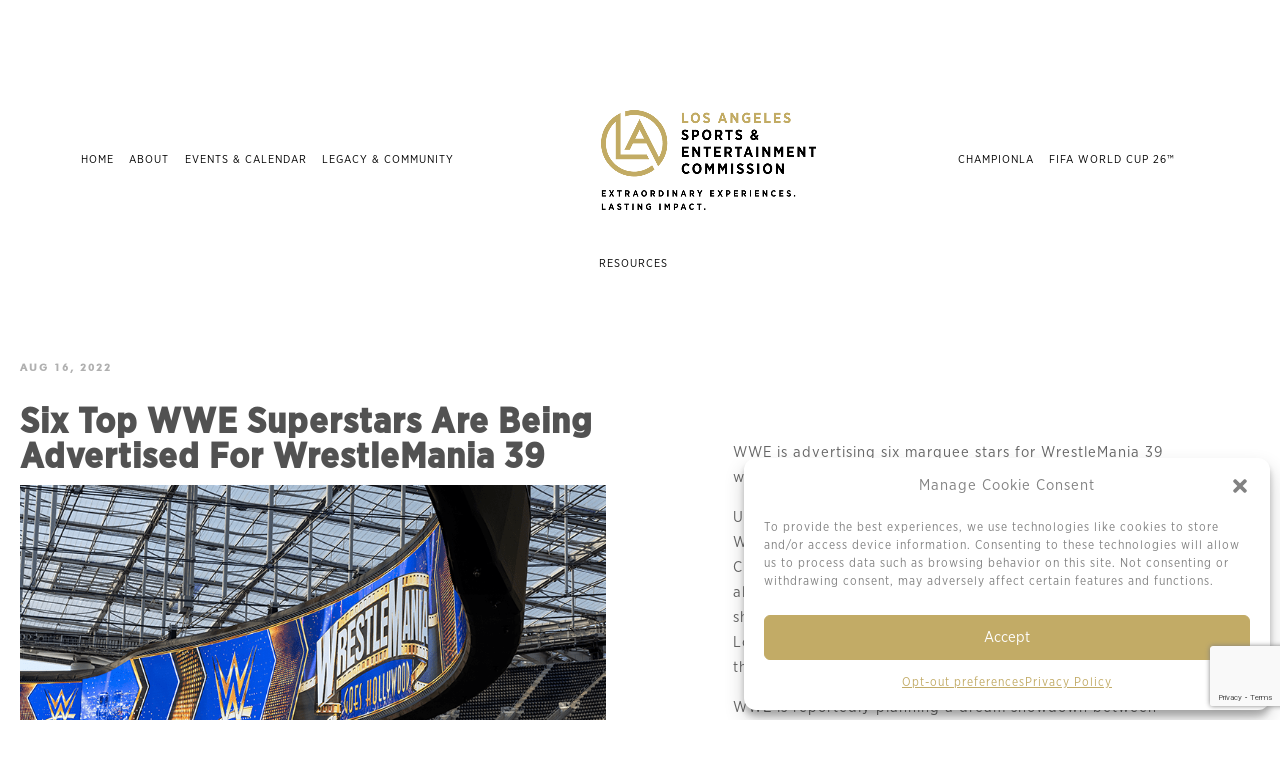

--- FILE ---
content_type: text/html; charset=utf-8
request_url: https://www.google.com/recaptcha/api2/anchor?ar=1&k=6Le__LYcAAAAALq5_tih0HCp9qPzPoF-8QMKgbN6&co=aHR0cHM6Ly93d3cubGFzZWMubmV0OjQ0Mw..&hl=en&v=N67nZn4AqZkNcbeMu4prBgzg&size=invisible&anchor-ms=20000&execute-ms=30000&cb=w2gjuitt3xb
body_size: 48927
content:
<!DOCTYPE HTML><html dir="ltr" lang="en"><head><meta http-equiv="Content-Type" content="text/html; charset=UTF-8">
<meta http-equiv="X-UA-Compatible" content="IE=edge">
<title>reCAPTCHA</title>
<style type="text/css">
/* cyrillic-ext */
@font-face {
  font-family: 'Roboto';
  font-style: normal;
  font-weight: 400;
  font-stretch: 100%;
  src: url(//fonts.gstatic.com/s/roboto/v48/KFO7CnqEu92Fr1ME7kSn66aGLdTylUAMa3GUBHMdazTgWw.woff2) format('woff2');
  unicode-range: U+0460-052F, U+1C80-1C8A, U+20B4, U+2DE0-2DFF, U+A640-A69F, U+FE2E-FE2F;
}
/* cyrillic */
@font-face {
  font-family: 'Roboto';
  font-style: normal;
  font-weight: 400;
  font-stretch: 100%;
  src: url(//fonts.gstatic.com/s/roboto/v48/KFO7CnqEu92Fr1ME7kSn66aGLdTylUAMa3iUBHMdazTgWw.woff2) format('woff2');
  unicode-range: U+0301, U+0400-045F, U+0490-0491, U+04B0-04B1, U+2116;
}
/* greek-ext */
@font-face {
  font-family: 'Roboto';
  font-style: normal;
  font-weight: 400;
  font-stretch: 100%;
  src: url(//fonts.gstatic.com/s/roboto/v48/KFO7CnqEu92Fr1ME7kSn66aGLdTylUAMa3CUBHMdazTgWw.woff2) format('woff2');
  unicode-range: U+1F00-1FFF;
}
/* greek */
@font-face {
  font-family: 'Roboto';
  font-style: normal;
  font-weight: 400;
  font-stretch: 100%;
  src: url(//fonts.gstatic.com/s/roboto/v48/KFO7CnqEu92Fr1ME7kSn66aGLdTylUAMa3-UBHMdazTgWw.woff2) format('woff2');
  unicode-range: U+0370-0377, U+037A-037F, U+0384-038A, U+038C, U+038E-03A1, U+03A3-03FF;
}
/* math */
@font-face {
  font-family: 'Roboto';
  font-style: normal;
  font-weight: 400;
  font-stretch: 100%;
  src: url(//fonts.gstatic.com/s/roboto/v48/KFO7CnqEu92Fr1ME7kSn66aGLdTylUAMawCUBHMdazTgWw.woff2) format('woff2');
  unicode-range: U+0302-0303, U+0305, U+0307-0308, U+0310, U+0312, U+0315, U+031A, U+0326-0327, U+032C, U+032F-0330, U+0332-0333, U+0338, U+033A, U+0346, U+034D, U+0391-03A1, U+03A3-03A9, U+03B1-03C9, U+03D1, U+03D5-03D6, U+03F0-03F1, U+03F4-03F5, U+2016-2017, U+2034-2038, U+203C, U+2040, U+2043, U+2047, U+2050, U+2057, U+205F, U+2070-2071, U+2074-208E, U+2090-209C, U+20D0-20DC, U+20E1, U+20E5-20EF, U+2100-2112, U+2114-2115, U+2117-2121, U+2123-214F, U+2190, U+2192, U+2194-21AE, U+21B0-21E5, U+21F1-21F2, U+21F4-2211, U+2213-2214, U+2216-22FF, U+2308-230B, U+2310, U+2319, U+231C-2321, U+2336-237A, U+237C, U+2395, U+239B-23B7, U+23D0, U+23DC-23E1, U+2474-2475, U+25AF, U+25B3, U+25B7, U+25BD, U+25C1, U+25CA, U+25CC, U+25FB, U+266D-266F, U+27C0-27FF, U+2900-2AFF, U+2B0E-2B11, U+2B30-2B4C, U+2BFE, U+3030, U+FF5B, U+FF5D, U+1D400-1D7FF, U+1EE00-1EEFF;
}
/* symbols */
@font-face {
  font-family: 'Roboto';
  font-style: normal;
  font-weight: 400;
  font-stretch: 100%;
  src: url(//fonts.gstatic.com/s/roboto/v48/KFO7CnqEu92Fr1ME7kSn66aGLdTylUAMaxKUBHMdazTgWw.woff2) format('woff2');
  unicode-range: U+0001-000C, U+000E-001F, U+007F-009F, U+20DD-20E0, U+20E2-20E4, U+2150-218F, U+2190, U+2192, U+2194-2199, U+21AF, U+21E6-21F0, U+21F3, U+2218-2219, U+2299, U+22C4-22C6, U+2300-243F, U+2440-244A, U+2460-24FF, U+25A0-27BF, U+2800-28FF, U+2921-2922, U+2981, U+29BF, U+29EB, U+2B00-2BFF, U+4DC0-4DFF, U+FFF9-FFFB, U+10140-1018E, U+10190-1019C, U+101A0, U+101D0-101FD, U+102E0-102FB, U+10E60-10E7E, U+1D2C0-1D2D3, U+1D2E0-1D37F, U+1F000-1F0FF, U+1F100-1F1AD, U+1F1E6-1F1FF, U+1F30D-1F30F, U+1F315, U+1F31C, U+1F31E, U+1F320-1F32C, U+1F336, U+1F378, U+1F37D, U+1F382, U+1F393-1F39F, U+1F3A7-1F3A8, U+1F3AC-1F3AF, U+1F3C2, U+1F3C4-1F3C6, U+1F3CA-1F3CE, U+1F3D4-1F3E0, U+1F3ED, U+1F3F1-1F3F3, U+1F3F5-1F3F7, U+1F408, U+1F415, U+1F41F, U+1F426, U+1F43F, U+1F441-1F442, U+1F444, U+1F446-1F449, U+1F44C-1F44E, U+1F453, U+1F46A, U+1F47D, U+1F4A3, U+1F4B0, U+1F4B3, U+1F4B9, U+1F4BB, U+1F4BF, U+1F4C8-1F4CB, U+1F4D6, U+1F4DA, U+1F4DF, U+1F4E3-1F4E6, U+1F4EA-1F4ED, U+1F4F7, U+1F4F9-1F4FB, U+1F4FD-1F4FE, U+1F503, U+1F507-1F50B, U+1F50D, U+1F512-1F513, U+1F53E-1F54A, U+1F54F-1F5FA, U+1F610, U+1F650-1F67F, U+1F687, U+1F68D, U+1F691, U+1F694, U+1F698, U+1F6AD, U+1F6B2, U+1F6B9-1F6BA, U+1F6BC, U+1F6C6-1F6CF, U+1F6D3-1F6D7, U+1F6E0-1F6EA, U+1F6F0-1F6F3, U+1F6F7-1F6FC, U+1F700-1F7FF, U+1F800-1F80B, U+1F810-1F847, U+1F850-1F859, U+1F860-1F887, U+1F890-1F8AD, U+1F8B0-1F8BB, U+1F8C0-1F8C1, U+1F900-1F90B, U+1F93B, U+1F946, U+1F984, U+1F996, U+1F9E9, U+1FA00-1FA6F, U+1FA70-1FA7C, U+1FA80-1FA89, U+1FA8F-1FAC6, U+1FACE-1FADC, U+1FADF-1FAE9, U+1FAF0-1FAF8, U+1FB00-1FBFF;
}
/* vietnamese */
@font-face {
  font-family: 'Roboto';
  font-style: normal;
  font-weight: 400;
  font-stretch: 100%;
  src: url(//fonts.gstatic.com/s/roboto/v48/KFO7CnqEu92Fr1ME7kSn66aGLdTylUAMa3OUBHMdazTgWw.woff2) format('woff2');
  unicode-range: U+0102-0103, U+0110-0111, U+0128-0129, U+0168-0169, U+01A0-01A1, U+01AF-01B0, U+0300-0301, U+0303-0304, U+0308-0309, U+0323, U+0329, U+1EA0-1EF9, U+20AB;
}
/* latin-ext */
@font-face {
  font-family: 'Roboto';
  font-style: normal;
  font-weight: 400;
  font-stretch: 100%;
  src: url(//fonts.gstatic.com/s/roboto/v48/KFO7CnqEu92Fr1ME7kSn66aGLdTylUAMa3KUBHMdazTgWw.woff2) format('woff2');
  unicode-range: U+0100-02BA, U+02BD-02C5, U+02C7-02CC, U+02CE-02D7, U+02DD-02FF, U+0304, U+0308, U+0329, U+1D00-1DBF, U+1E00-1E9F, U+1EF2-1EFF, U+2020, U+20A0-20AB, U+20AD-20C0, U+2113, U+2C60-2C7F, U+A720-A7FF;
}
/* latin */
@font-face {
  font-family: 'Roboto';
  font-style: normal;
  font-weight: 400;
  font-stretch: 100%;
  src: url(//fonts.gstatic.com/s/roboto/v48/KFO7CnqEu92Fr1ME7kSn66aGLdTylUAMa3yUBHMdazQ.woff2) format('woff2');
  unicode-range: U+0000-00FF, U+0131, U+0152-0153, U+02BB-02BC, U+02C6, U+02DA, U+02DC, U+0304, U+0308, U+0329, U+2000-206F, U+20AC, U+2122, U+2191, U+2193, U+2212, U+2215, U+FEFF, U+FFFD;
}
/* cyrillic-ext */
@font-face {
  font-family: 'Roboto';
  font-style: normal;
  font-weight: 500;
  font-stretch: 100%;
  src: url(//fonts.gstatic.com/s/roboto/v48/KFO7CnqEu92Fr1ME7kSn66aGLdTylUAMa3GUBHMdazTgWw.woff2) format('woff2');
  unicode-range: U+0460-052F, U+1C80-1C8A, U+20B4, U+2DE0-2DFF, U+A640-A69F, U+FE2E-FE2F;
}
/* cyrillic */
@font-face {
  font-family: 'Roboto';
  font-style: normal;
  font-weight: 500;
  font-stretch: 100%;
  src: url(//fonts.gstatic.com/s/roboto/v48/KFO7CnqEu92Fr1ME7kSn66aGLdTylUAMa3iUBHMdazTgWw.woff2) format('woff2');
  unicode-range: U+0301, U+0400-045F, U+0490-0491, U+04B0-04B1, U+2116;
}
/* greek-ext */
@font-face {
  font-family: 'Roboto';
  font-style: normal;
  font-weight: 500;
  font-stretch: 100%;
  src: url(//fonts.gstatic.com/s/roboto/v48/KFO7CnqEu92Fr1ME7kSn66aGLdTylUAMa3CUBHMdazTgWw.woff2) format('woff2');
  unicode-range: U+1F00-1FFF;
}
/* greek */
@font-face {
  font-family: 'Roboto';
  font-style: normal;
  font-weight: 500;
  font-stretch: 100%;
  src: url(//fonts.gstatic.com/s/roboto/v48/KFO7CnqEu92Fr1ME7kSn66aGLdTylUAMa3-UBHMdazTgWw.woff2) format('woff2');
  unicode-range: U+0370-0377, U+037A-037F, U+0384-038A, U+038C, U+038E-03A1, U+03A3-03FF;
}
/* math */
@font-face {
  font-family: 'Roboto';
  font-style: normal;
  font-weight: 500;
  font-stretch: 100%;
  src: url(//fonts.gstatic.com/s/roboto/v48/KFO7CnqEu92Fr1ME7kSn66aGLdTylUAMawCUBHMdazTgWw.woff2) format('woff2');
  unicode-range: U+0302-0303, U+0305, U+0307-0308, U+0310, U+0312, U+0315, U+031A, U+0326-0327, U+032C, U+032F-0330, U+0332-0333, U+0338, U+033A, U+0346, U+034D, U+0391-03A1, U+03A3-03A9, U+03B1-03C9, U+03D1, U+03D5-03D6, U+03F0-03F1, U+03F4-03F5, U+2016-2017, U+2034-2038, U+203C, U+2040, U+2043, U+2047, U+2050, U+2057, U+205F, U+2070-2071, U+2074-208E, U+2090-209C, U+20D0-20DC, U+20E1, U+20E5-20EF, U+2100-2112, U+2114-2115, U+2117-2121, U+2123-214F, U+2190, U+2192, U+2194-21AE, U+21B0-21E5, U+21F1-21F2, U+21F4-2211, U+2213-2214, U+2216-22FF, U+2308-230B, U+2310, U+2319, U+231C-2321, U+2336-237A, U+237C, U+2395, U+239B-23B7, U+23D0, U+23DC-23E1, U+2474-2475, U+25AF, U+25B3, U+25B7, U+25BD, U+25C1, U+25CA, U+25CC, U+25FB, U+266D-266F, U+27C0-27FF, U+2900-2AFF, U+2B0E-2B11, U+2B30-2B4C, U+2BFE, U+3030, U+FF5B, U+FF5D, U+1D400-1D7FF, U+1EE00-1EEFF;
}
/* symbols */
@font-face {
  font-family: 'Roboto';
  font-style: normal;
  font-weight: 500;
  font-stretch: 100%;
  src: url(//fonts.gstatic.com/s/roboto/v48/KFO7CnqEu92Fr1ME7kSn66aGLdTylUAMaxKUBHMdazTgWw.woff2) format('woff2');
  unicode-range: U+0001-000C, U+000E-001F, U+007F-009F, U+20DD-20E0, U+20E2-20E4, U+2150-218F, U+2190, U+2192, U+2194-2199, U+21AF, U+21E6-21F0, U+21F3, U+2218-2219, U+2299, U+22C4-22C6, U+2300-243F, U+2440-244A, U+2460-24FF, U+25A0-27BF, U+2800-28FF, U+2921-2922, U+2981, U+29BF, U+29EB, U+2B00-2BFF, U+4DC0-4DFF, U+FFF9-FFFB, U+10140-1018E, U+10190-1019C, U+101A0, U+101D0-101FD, U+102E0-102FB, U+10E60-10E7E, U+1D2C0-1D2D3, U+1D2E0-1D37F, U+1F000-1F0FF, U+1F100-1F1AD, U+1F1E6-1F1FF, U+1F30D-1F30F, U+1F315, U+1F31C, U+1F31E, U+1F320-1F32C, U+1F336, U+1F378, U+1F37D, U+1F382, U+1F393-1F39F, U+1F3A7-1F3A8, U+1F3AC-1F3AF, U+1F3C2, U+1F3C4-1F3C6, U+1F3CA-1F3CE, U+1F3D4-1F3E0, U+1F3ED, U+1F3F1-1F3F3, U+1F3F5-1F3F7, U+1F408, U+1F415, U+1F41F, U+1F426, U+1F43F, U+1F441-1F442, U+1F444, U+1F446-1F449, U+1F44C-1F44E, U+1F453, U+1F46A, U+1F47D, U+1F4A3, U+1F4B0, U+1F4B3, U+1F4B9, U+1F4BB, U+1F4BF, U+1F4C8-1F4CB, U+1F4D6, U+1F4DA, U+1F4DF, U+1F4E3-1F4E6, U+1F4EA-1F4ED, U+1F4F7, U+1F4F9-1F4FB, U+1F4FD-1F4FE, U+1F503, U+1F507-1F50B, U+1F50D, U+1F512-1F513, U+1F53E-1F54A, U+1F54F-1F5FA, U+1F610, U+1F650-1F67F, U+1F687, U+1F68D, U+1F691, U+1F694, U+1F698, U+1F6AD, U+1F6B2, U+1F6B9-1F6BA, U+1F6BC, U+1F6C6-1F6CF, U+1F6D3-1F6D7, U+1F6E0-1F6EA, U+1F6F0-1F6F3, U+1F6F7-1F6FC, U+1F700-1F7FF, U+1F800-1F80B, U+1F810-1F847, U+1F850-1F859, U+1F860-1F887, U+1F890-1F8AD, U+1F8B0-1F8BB, U+1F8C0-1F8C1, U+1F900-1F90B, U+1F93B, U+1F946, U+1F984, U+1F996, U+1F9E9, U+1FA00-1FA6F, U+1FA70-1FA7C, U+1FA80-1FA89, U+1FA8F-1FAC6, U+1FACE-1FADC, U+1FADF-1FAE9, U+1FAF0-1FAF8, U+1FB00-1FBFF;
}
/* vietnamese */
@font-face {
  font-family: 'Roboto';
  font-style: normal;
  font-weight: 500;
  font-stretch: 100%;
  src: url(//fonts.gstatic.com/s/roboto/v48/KFO7CnqEu92Fr1ME7kSn66aGLdTylUAMa3OUBHMdazTgWw.woff2) format('woff2');
  unicode-range: U+0102-0103, U+0110-0111, U+0128-0129, U+0168-0169, U+01A0-01A1, U+01AF-01B0, U+0300-0301, U+0303-0304, U+0308-0309, U+0323, U+0329, U+1EA0-1EF9, U+20AB;
}
/* latin-ext */
@font-face {
  font-family: 'Roboto';
  font-style: normal;
  font-weight: 500;
  font-stretch: 100%;
  src: url(//fonts.gstatic.com/s/roboto/v48/KFO7CnqEu92Fr1ME7kSn66aGLdTylUAMa3KUBHMdazTgWw.woff2) format('woff2');
  unicode-range: U+0100-02BA, U+02BD-02C5, U+02C7-02CC, U+02CE-02D7, U+02DD-02FF, U+0304, U+0308, U+0329, U+1D00-1DBF, U+1E00-1E9F, U+1EF2-1EFF, U+2020, U+20A0-20AB, U+20AD-20C0, U+2113, U+2C60-2C7F, U+A720-A7FF;
}
/* latin */
@font-face {
  font-family: 'Roboto';
  font-style: normal;
  font-weight: 500;
  font-stretch: 100%;
  src: url(//fonts.gstatic.com/s/roboto/v48/KFO7CnqEu92Fr1ME7kSn66aGLdTylUAMa3yUBHMdazQ.woff2) format('woff2');
  unicode-range: U+0000-00FF, U+0131, U+0152-0153, U+02BB-02BC, U+02C6, U+02DA, U+02DC, U+0304, U+0308, U+0329, U+2000-206F, U+20AC, U+2122, U+2191, U+2193, U+2212, U+2215, U+FEFF, U+FFFD;
}
/* cyrillic-ext */
@font-face {
  font-family: 'Roboto';
  font-style: normal;
  font-weight: 900;
  font-stretch: 100%;
  src: url(//fonts.gstatic.com/s/roboto/v48/KFO7CnqEu92Fr1ME7kSn66aGLdTylUAMa3GUBHMdazTgWw.woff2) format('woff2');
  unicode-range: U+0460-052F, U+1C80-1C8A, U+20B4, U+2DE0-2DFF, U+A640-A69F, U+FE2E-FE2F;
}
/* cyrillic */
@font-face {
  font-family: 'Roboto';
  font-style: normal;
  font-weight: 900;
  font-stretch: 100%;
  src: url(//fonts.gstatic.com/s/roboto/v48/KFO7CnqEu92Fr1ME7kSn66aGLdTylUAMa3iUBHMdazTgWw.woff2) format('woff2');
  unicode-range: U+0301, U+0400-045F, U+0490-0491, U+04B0-04B1, U+2116;
}
/* greek-ext */
@font-face {
  font-family: 'Roboto';
  font-style: normal;
  font-weight: 900;
  font-stretch: 100%;
  src: url(//fonts.gstatic.com/s/roboto/v48/KFO7CnqEu92Fr1ME7kSn66aGLdTylUAMa3CUBHMdazTgWw.woff2) format('woff2');
  unicode-range: U+1F00-1FFF;
}
/* greek */
@font-face {
  font-family: 'Roboto';
  font-style: normal;
  font-weight: 900;
  font-stretch: 100%;
  src: url(//fonts.gstatic.com/s/roboto/v48/KFO7CnqEu92Fr1ME7kSn66aGLdTylUAMa3-UBHMdazTgWw.woff2) format('woff2');
  unicode-range: U+0370-0377, U+037A-037F, U+0384-038A, U+038C, U+038E-03A1, U+03A3-03FF;
}
/* math */
@font-face {
  font-family: 'Roboto';
  font-style: normal;
  font-weight: 900;
  font-stretch: 100%;
  src: url(//fonts.gstatic.com/s/roboto/v48/KFO7CnqEu92Fr1ME7kSn66aGLdTylUAMawCUBHMdazTgWw.woff2) format('woff2');
  unicode-range: U+0302-0303, U+0305, U+0307-0308, U+0310, U+0312, U+0315, U+031A, U+0326-0327, U+032C, U+032F-0330, U+0332-0333, U+0338, U+033A, U+0346, U+034D, U+0391-03A1, U+03A3-03A9, U+03B1-03C9, U+03D1, U+03D5-03D6, U+03F0-03F1, U+03F4-03F5, U+2016-2017, U+2034-2038, U+203C, U+2040, U+2043, U+2047, U+2050, U+2057, U+205F, U+2070-2071, U+2074-208E, U+2090-209C, U+20D0-20DC, U+20E1, U+20E5-20EF, U+2100-2112, U+2114-2115, U+2117-2121, U+2123-214F, U+2190, U+2192, U+2194-21AE, U+21B0-21E5, U+21F1-21F2, U+21F4-2211, U+2213-2214, U+2216-22FF, U+2308-230B, U+2310, U+2319, U+231C-2321, U+2336-237A, U+237C, U+2395, U+239B-23B7, U+23D0, U+23DC-23E1, U+2474-2475, U+25AF, U+25B3, U+25B7, U+25BD, U+25C1, U+25CA, U+25CC, U+25FB, U+266D-266F, U+27C0-27FF, U+2900-2AFF, U+2B0E-2B11, U+2B30-2B4C, U+2BFE, U+3030, U+FF5B, U+FF5D, U+1D400-1D7FF, U+1EE00-1EEFF;
}
/* symbols */
@font-face {
  font-family: 'Roboto';
  font-style: normal;
  font-weight: 900;
  font-stretch: 100%;
  src: url(//fonts.gstatic.com/s/roboto/v48/KFO7CnqEu92Fr1ME7kSn66aGLdTylUAMaxKUBHMdazTgWw.woff2) format('woff2');
  unicode-range: U+0001-000C, U+000E-001F, U+007F-009F, U+20DD-20E0, U+20E2-20E4, U+2150-218F, U+2190, U+2192, U+2194-2199, U+21AF, U+21E6-21F0, U+21F3, U+2218-2219, U+2299, U+22C4-22C6, U+2300-243F, U+2440-244A, U+2460-24FF, U+25A0-27BF, U+2800-28FF, U+2921-2922, U+2981, U+29BF, U+29EB, U+2B00-2BFF, U+4DC0-4DFF, U+FFF9-FFFB, U+10140-1018E, U+10190-1019C, U+101A0, U+101D0-101FD, U+102E0-102FB, U+10E60-10E7E, U+1D2C0-1D2D3, U+1D2E0-1D37F, U+1F000-1F0FF, U+1F100-1F1AD, U+1F1E6-1F1FF, U+1F30D-1F30F, U+1F315, U+1F31C, U+1F31E, U+1F320-1F32C, U+1F336, U+1F378, U+1F37D, U+1F382, U+1F393-1F39F, U+1F3A7-1F3A8, U+1F3AC-1F3AF, U+1F3C2, U+1F3C4-1F3C6, U+1F3CA-1F3CE, U+1F3D4-1F3E0, U+1F3ED, U+1F3F1-1F3F3, U+1F3F5-1F3F7, U+1F408, U+1F415, U+1F41F, U+1F426, U+1F43F, U+1F441-1F442, U+1F444, U+1F446-1F449, U+1F44C-1F44E, U+1F453, U+1F46A, U+1F47D, U+1F4A3, U+1F4B0, U+1F4B3, U+1F4B9, U+1F4BB, U+1F4BF, U+1F4C8-1F4CB, U+1F4D6, U+1F4DA, U+1F4DF, U+1F4E3-1F4E6, U+1F4EA-1F4ED, U+1F4F7, U+1F4F9-1F4FB, U+1F4FD-1F4FE, U+1F503, U+1F507-1F50B, U+1F50D, U+1F512-1F513, U+1F53E-1F54A, U+1F54F-1F5FA, U+1F610, U+1F650-1F67F, U+1F687, U+1F68D, U+1F691, U+1F694, U+1F698, U+1F6AD, U+1F6B2, U+1F6B9-1F6BA, U+1F6BC, U+1F6C6-1F6CF, U+1F6D3-1F6D7, U+1F6E0-1F6EA, U+1F6F0-1F6F3, U+1F6F7-1F6FC, U+1F700-1F7FF, U+1F800-1F80B, U+1F810-1F847, U+1F850-1F859, U+1F860-1F887, U+1F890-1F8AD, U+1F8B0-1F8BB, U+1F8C0-1F8C1, U+1F900-1F90B, U+1F93B, U+1F946, U+1F984, U+1F996, U+1F9E9, U+1FA00-1FA6F, U+1FA70-1FA7C, U+1FA80-1FA89, U+1FA8F-1FAC6, U+1FACE-1FADC, U+1FADF-1FAE9, U+1FAF0-1FAF8, U+1FB00-1FBFF;
}
/* vietnamese */
@font-face {
  font-family: 'Roboto';
  font-style: normal;
  font-weight: 900;
  font-stretch: 100%;
  src: url(//fonts.gstatic.com/s/roboto/v48/KFO7CnqEu92Fr1ME7kSn66aGLdTylUAMa3OUBHMdazTgWw.woff2) format('woff2');
  unicode-range: U+0102-0103, U+0110-0111, U+0128-0129, U+0168-0169, U+01A0-01A1, U+01AF-01B0, U+0300-0301, U+0303-0304, U+0308-0309, U+0323, U+0329, U+1EA0-1EF9, U+20AB;
}
/* latin-ext */
@font-face {
  font-family: 'Roboto';
  font-style: normal;
  font-weight: 900;
  font-stretch: 100%;
  src: url(//fonts.gstatic.com/s/roboto/v48/KFO7CnqEu92Fr1ME7kSn66aGLdTylUAMa3KUBHMdazTgWw.woff2) format('woff2');
  unicode-range: U+0100-02BA, U+02BD-02C5, U+02C7-02CC, U+02CE-02D7, U+02DD-02FF, U+0304, U+0308, U+0329, U+1D00-1DBF, U+1E00-1E9F, U+1EF2-1EFF, U+2020, U+20A0-20AB, U+20AD-20C0, U+2113, U+2C60-2C7F, U+A720-A7FF;
}
/* latin */
@font-face {
  font-family: 'Roboto';
  font-style: normal;
  font-weight: 900;
  font-stretch: 100%;
  src: url(//fonts.gstatic.com/s/roboto/v48/KFO7CnqEu92Fr1ME7kSn66aGLdTylUAMa3yUBHMdazQ.woff2) format('woff2');
  unicode-range: U+0000-00FF, U+0131, U+0152-0153, U+02BB-02BC, U+02C6, U+02DA, U+02DC, U+0304, U+0308, U+0329, U+2000-206F, U+20AC, U+2122, U+2191, U+2193, U+2212, U+2215, U+FEFF, U+FFFD;
}

</style>
<link rel="stylesheet" type="text/css" href="https://www.gstatic.com/recaptcha/releases/N67nZn4AqZkNcbeMu4prBgzg/styles__ltr.css">
<script nonce="Snx010frv-INfj_8DaEYhw" type="text/javascript">window['__recaptcha_api'] = 'https://www.google.com/recaptcha/api2/';</script>
<script type="text/javascript" src="https://www.gstatic.com/recaptcha/releases/N67nZn4AqZkNcbeMu4prBgzg/recaptcha__en.js" nonce="Snx010frv-INfj_8DaEYhw">
      
    </script></head>
<body><div id="rc-anchor-alert" class="rc-anchor-alert"></div>
<input type="hidden" id="recaptcha-token" value="[base64]">
<script type="text/javascript" nonce="Snx010frv-INfj_8DaEYhw">
      recaptcha.anchor.Main.init("[\x22ainput\x22,[\x22bgdata\x22,\x22\x22,\[base64]/[base64]/[base64]/ZyhXLGgpOnEoW04sMjEsbF0sVywwKSxoKSxmYWxzZSxmYWxzZSl9Y2F0Y2goayl7RygzNTgsVyk/[base64]/[base64]/[base64]/[base64]/[base64]/[base64]/[base64]/bmV3IEJbT10oRFswXSk6dz09Mj9uZXcgQltPXShEWzBdLERbMV0pOnc9PTM/bmV3IEJbT10oRFswXSxEWzFdLERbMl0pOnc9PTQ/[base64]/[base64]/[base64]/[base64]/[base64]\\u003d\x22,\[base64]\\u003d\x22,\x22woHChVjDt8Kqf0/CusK8cx/DhsKcRAs4wqt/[base64]/Dnz7DoBzDgixuw455KMOWwpPDsA9OwqZewpInfsOfwoQhJiTDvjHDmMK4wo5WJ8KDw5dNw6F2wrltw5JUwqE4w4vCqcKJBVXCv2J3w44MwqHDr3jDqUxyw7JEwr51w40uwp7DrxkzdcK4YsObw73CqcObw5F9wqnDhcOBwpPDsEkpwqUiw5rDrT7CtH3DnEbCpk/Ct8Oyw7nDr8OpW3JPwqE7wq/DvXbCksKowpvDggVUKGXDvMOoY0kdCsKnZRoewo7DpSHCn8KjFGvCr8ORAcOJw5zCn8OLw5fDncKOwrXClERnwp8/L8KZw5wFwrlEwpLCognDt8O0bi7CisOla37DvMOwbXJYJMOIR8Knwp/CvMOlw7rDsV4cCFDDscKswrFOwovDlmbCqcKuw6PDgcOJwrM4w5rDoMKKSR/DlxhQMgXDuiJXw5RBNm3DrSvCrcKVdSHDtMKnwpoHIRhzG8OYF8KHw43DmcKZwofCpkUkYlLCgMOPNcKfwoZqT2LCjcK4wrXDoxEOWgjDrMO6WMKdwp7CtS9ewrtxwoDCoMOhUMOiw5/CiWXChyEPw7/DvAxDwrPDi8KvwrXCq8K0WsOVwqfChFTCo3vCgXF0w6PDumrCvcKlHGYMfMOUw4DDlh9zJRHDv8OaDMKUwoLDozTDsMOmH8OED2lLVcOXacOUfCcIesOMIsKqwrXCmMKMwofDoxRIw59zw7/DgsOpNsKPW8KJA8OeF8OoU8Krw73DsEnCkmPDj1p+KcK8w7jCg8O2wpTDn8KgcsO8wqfDp0MEOCrClhrDhQNHJMKcw4bDuQjDk2Y8LsOrwrtvwo5SQinCnX8pQ8KTwrnCm8Ouw79Ea8KRO8K2w6x0wrwLwrHDgsKLwoMdTGzChcK4wpsGwqcCO8OHasKhw5/Drx87Y8OKB8Kyw7zDo8OPVC9Lw7fDnQzDgxHCjQNHGlMsNiLDn8O6IDATwoXCk2nCm2jCh8KSwprDmcKmSS/CnDPCiiNhdF/[base64]/CgMO/wpbDu8KEw5kcQMKBEMOzAMO5RlQ0w5IUSQrChMKpw6syw7MaZSNnwprDmT/[base64]/Dr8KMFMOPBMKRCS3ChRsnG8Krw4jCu8OpwqtNw77ClsK0DMOYEFhPIcKmMwRldE7CjsODw5YAw77Djj7DnMKqQsKBw4IySsKFw7jCgMOCVhTCjmvCkcKXRcO1w6LCgS3CmSomLsOqD8KxwpjDjwbDtcKxwr/CjMKzwp0GKjDCs8OHHzQ3c8O+wp47w4AQwoTClXFEwpoKwp3CkTpqAVkHAXDCuMOHV8KAVxwmw75wMcOjwrIGE8KGwrQZw4TDlHUgH8KDUFxUIMOOTEfCjGzCu8OOdyrDrCE8w7V2czEDw6/DqRfCvnxNH1Igw53DlnFgwo5ywoNdw7h/L8KWwrzDtXbDkMOxw5rCq8OLw7RXLMO3wrIzw7QuwqJeZcOWLsOiwrzDsMK5w6zCgUTCnMO/w7vDjcOkw6BQUm0PwpPCo0vDk8OFUlRhQMOrVFRSwr/CmcKrw5PDqBYHw4ISw4YzwoDDtsKdW1Yvw57ClsOXXcOawpAdHGrDvsKyLhJAw5xeRcKXwpvDqx3Cig/CucOEBAnDhMOiw6jDnMOWLG/CjcOgw44cImDCjMKwwrBIwqnDk1xXfiTDhyTDpcKIfkDCh8OZcXUkYcOtdsK2eMOkw5Qswq/CnzZHe8KuQsOMXMObE8KjBgvCiH3DvUPDh8KEfcKJOcK0wqdRMMKpKMO/[base64]/CvGFXw6jDuSHDozMLCj/DvcKuw6LCn8KrwohGw53Dr0vCl8OYw7jCn3HCojDCjMOTfDhBIcOUwrtxwqvDoUNgw654wp5ICMOuw6YZTibCqMKywqNLwrI4XcOtKcKywpdBwrE0w5t4w4fCtDDDn8OkY0nCrxd4w7TDuMOFw5pLJBfDpsK/w49ZwrtYRjPCuW1vw4DCky05wqwzw6XDoBHDpsKsITstw7EcwqsoAcOkw5xaw5rDgsOyER0SeVkOYC8aEx7Dj8O5B0NEw6fDi8Otw4jDrcOww7RJw6zDhcOBw5zDncO/Lkpqw7VPOcOTw53DuAvDvsOdwqgVw5tvMcOlUsK6blTCvsKsw5nDhxYsKyRhw6YIUsKkw4/CnsOTUlJTw69lCcOaXGXDr8KjwptzLcK4W3PDt8K4I8K3AVEtb8KJTS4ZMjwcwpHDocO8J8KIwohwPVvCvX/Ct8Okbl87w54aLMOEdhDDqcK6CgN/w4rChMKEekNpacKrwrd+DCFBKcK/PVDCiRHDtAlyV2TCsTxmw6BpwqN9BDwIQQ7DsMKhwrIWTcK7FltFccKremxZwoAQwrXDjnRzcUTDrTvDocKtMsO5wrnCg3cqWMKbwolRccKCCHzDm3QKOWYXLFHChcOtw6DDk8K4wrnDj8OPB8K6X0Ubw7/[base64]/XcOEYVDDiSwjbmzDml7DjMOjw7ILwqkPe3JFw4TCiEFcBGd5M8KSwpvDpT/ClsOuHcOPEEciUlbCvWzCosOGw5XCnhPCq8KzH8Kvw6Yzw4jDtcOJw5dBFcOjPsOlw6nCtSBaDRnCnSfCoXHDmcKsecOsHB8nw5xSEVHCssKYb8Kew68OwoYNw6oSwrvDm8KUwpjDm2QTPEjDosOow7LDi8O8wqfDpgA/[base64]/CiMKvM0rDqMKmwrvDiBIJwqs1w7Mjwpt/PnBFw6PDu8KSSQB9w5kRW2xDAsKvc8OowrU0RmrCp8OMW3jCoERgL8OhBG7Cl8KnKsOgVhhCREzCtsKbRWFMw5rCmQvCrMOLCCnDicKLBl1qw615w4gSw4EEw4VZEcKxcnLDucOHZ8ObJ1VtwqnDuTHCisOtw49Rw74/[base64]/CnsKrw67CuMKHw7TDmMOoZjkAw41/V8OQDiTDlsKoe0TDu35jCMK6DMOCf8Kkw4Zzw4Agw6xlw5B6N3YGVRXCum4RwpjCucK3fC3DtwHDj8OawpprwpjDnwrCrMO2O8KjFA4nAMO/S8KIFRnDh2LDpHBsZMKmw5rDkcKVwpjDo17DtMOdw7bDlULDsyR9w71tw5Ixwr4uw5LCvcK8w4TDt8O1wpYuYiEob1jCjMOzw64pbsKTdkkiw5YWw7PDtMKDwp48w6YHw6jCrsO0woHCmcKVw4x4LH/DrRXCvjcOw4U2w4Nhw43CmUU6wq9dF8KiTMKBwpTCixZrcsKPEsOOwpJMw6pUw4oQw4nDg38nwqNzHmJCbcOAYsOZwo7Dj25Na8OmZzRQCnUOCUQCw4jCnMKdw492w5JNexMQdsKqw7BJw4gMwpnCsiJYw63CiTkawqTCkhMwAAcldwpyZTpSw581fMKZesKHPT7Dom/Cn8Kpw5c4dzTCnmpTwrHDoMKvwofDtsKQw7HDhMOVw6kiw7/[base64]/[base64]/NcOZwrcywo/[base64]/w58Uw7xrw7IcQknCokzDmx7CmsOtFHxqCHjCqWovwr8zQR/Ch8KZOwwAGcKww6BgwrHCqhzDk8KPw4oow4XClcOsw4l6S8ODw5FCwrXCosKtdBPCj2nDiMOqwpJDSC/CrcOnNyzCg8OCUsKhWydEVMK/wpfDlsKfMFPCksO2w4opYW/DqsOpaAXCucK6WSDDg8KbwoJNwrPDkkHDrQUCw5AuJMKrwocfw7JiDMKhRVFLTkc4aMO0Y0wwXsOmw6ENcjnChVjDpi5cYRA/wrbChMKYHcOCw4xOGcO8wrMWVkvCjUjCojdYw6lKwqLClTXCicOqw5DDthvDvVLCnDQGOsOIccK9w5U7b3TDmMKEKcKGwrXCvjoCw6jDusKXUSVgwpoLW8KKw65Iw7bDnAbDonvDo0/DgSwTw7RtBh3CiUTDgsKEw4NlURzDosK8dDIFwrnDl8Kqw7jDtDFXfMOZwrMOw79ADcOqNMKIQcK7wq87DMOsOMKSTMOhwpHCosKrZgkkeBheKyNYwo9owpbDsMO1ecOAWxbCm8K1Ol5jUMOTNMKPw4bDrMOHNRZGw7DDrTzDiW/Dv8OCwprDuUZgw6sgdgnCl2LDl8Kvw756LCQ5KgLCm1LCoBzCnsKKa8Ktw4zCkC8/[base64]/Dg8Kgw6J5Ax48w73CjcK0bcK8NijCnMOWbHFaw40CBsKHdMONw4E/w5p4P8Olw7oqwoUFwoXDjsOJejYJMsOFYzPCpkbChsOrwqp2wr0QwqAMw5HDqMORw5DClHnDtDLDucOgSMKxPw9iUX7CmQnDkcKtTiVUOG1dfkfDtmlJdA48w7PClMOZAsKXBAwkw5/[base64]/CiyjDnATCjT1JLx5+QsOfHcO8wpvCuz/[base64]/CuFfDuSIgw4tUAMO8wrtXw73CtVBkw5/DjMKowpN3OMK5wqzCm2nDnMKtwqZGGm4hw7rCkcO4wpvCsSNtcWMOO0vCpsK4wpfCisOXwrF6w74jw67CisOnw5gLNRrCnTjDmn5UDEzDv8O2FMKkOXQow4fDuEAYVArCpsOjw4AUUMKqNxZHYF0VwqI/[base64]/DpSnCicKtw4nDuhggIEEPw6lfw7pzwojDoEDDq8Kow6zDhzgIXBs/wp5ZESMWbRDDhMOVMcKsIkpsFWHDp8KpA3LCocK/[base64]/ChcOfwr7Ci8OkWsKQaMOmw55CwpPDqcOFw5MRwq3CscKMMmbDtiQtwp7CjD3ClzfDl8KawrkKw7fCukzCr1hNb8Kqw5/CoMO8JAzCkcOfwrEww5fCkz3Ch8OqecOzwqzCg8KlwpoqBMOFHsOTw6XDiiDCs8OwwoPCjE/DgxAJYsKiacKVXcKZw7g0wq3DlAUYOsORwpbCiHklG8OOwrXDucO4LMKZw6XDusODw4czQl9OwogvPcKqwoDDkkU0w7HDsmzCvRDDksKnw5gdS8KcwoRABiBEw4nCrlg9dmMtAMOVccOuKS/CsnrDoyoEOwEQw7bDlyVKacKPUsOwQDHCklhFCsOKw6sMa8K4wqBGacOswqLCjUlQA39uQTxYOMOfw7LDisKIG8Ovw5N3wpvCgCHCmSpbw6jCgWHDjMKXwoUTwqTDmUHCnnRNwp8ww5LDniIAwpoFw5nDigrCkTUIDXBdFC1JwrPDkMKIPsKhVAYjXcO3wo/CuMOAw47CsMO9wo5yKwnDiS4nw4EIXsKcwpjDgU3DmMKEw6QAwpHCvsKpfEHCisKow67DhDknFE7CgcOMwrIpJEEfN8O4w6PDjcOVKE9uwqjCscOGw47CjsKHwrwwCMOZbsOQw7cyw77Cu3ptcnl3RMOmGWbCqcO4KVtMw6XDj8K3w6preC/[base64]/w7Q0TANpw5tiw4B5woNWeVfCocKBUwHDiidVCsKRwrnCpDFdbV/DlyXDksKqwoZ8woEgDhxFUcKlwp9zw5dkw6laVytGVsOnwr4Sw7fDmsOMB8OsUWd9esOMNDZJUijCksOjH8OFQsKxccKiwr/[base64]/AX9qUi0Pw7NNw6LDsgXCuT3CpW1Vw4QxwrYVw6R/a8KGAxrDg0LChMOvwqBVFGFOwo3CljATd8OgXsKeBsOEYx0WIMOoehBVwr4JwqZAVcKrwrrCjsKHdMOew6/DtERFNErDgGXDvsKnZ0HDicOyYyF6F8OXwoMQGkfDvVXCoB3DsMKBAmbCn8Otwr0/[base64]/DtcOwCxd+W8KFZ8Kjw5E5w7fCo8KHw4B9Yw5IBAlBDcOTesKrYsOFGELDnlnDkWnDq11RJBYqwr86MGHDqmU8EMKTwqQpNMOxw6hEwoY3w6nCqMOlw6HDqTbDiBDCuRpOwrFXwr/[base64]/[base64]/Dt3/CucKZw4/DmgUzTcOqw73CgsO1QcOywrdzwr3DvsO7fsKyf8KMw5/DicKtZX9bwoR7LsKBSsKtw7/[base64]/ClcK3woRtwqlRwpVOworDo8KfV8KpVMKEwqchUDR1CMOjcSNrwogNExM3wr0sw7FzDwVDDQB/[base64]/[base64]/DjVoeIwPClyMmV8O+w45kIBDDv8KjcMK4w5jDksKDwo/[base64]/HmRuwpg6TztGw7LChltlXVjDrFnCh8OFwqJ1w5TDjsOjNsKFw4YWwojDsiVqwrfCnU7Ch1Emw49mw5wSZ8K+ScKJQMKbwow7w6LCgGUnwofDj0EWw7gfw5BFP8Omw4IeHMK3L8Ozw4JiKcKWfWTCgCzCt8Kpw54TOcO7wp3DpX7CosKRbsObHcKPwrwGOzNLw6Vvwp/[base64]/w6HDsgUzHk0xw4U1w7XCkEBoU03ChFHDhsOxw5vDuAvCmMORKW7DiMKiWTfCk8OZw4kLUsOOw6vDmGvDvcOgY8ORR8O/wqPDo3HDgsKkbMObw5zDlilhwpNdYsOSw4jDlEQgw4E+wr7CgxnCsRg8wp3CuE/Cj10ECMKBZyDDo3AkPcKPAF0AKsK4RsKQZAHCrS/DqcOZGh9Uw5wHwow3R8Ohw6/[base64]/[base64]/DtB7CjsK7w6IIw4rCicK+w6txeXPCsjbCocKDw7FBw7fCq0vCsMO3wrfDqg11XcK+wopAwrY6w79qb3vDk3R5USTCusOVwofChn1awoAkw5UNwo3CmcKkbcOTCiDCgMOOw7bCjMOpesKoNBvDg3AbVcKlMClOw6nCjQ/[base64]/w6wlwq1cwpXCqcKGw7hZQVANN8OVanYGw6kJIMKMHkDDq8Ohw5d6wqnDjsOoasKhwr/CqmjCrW1lwonDpcKXw6PDn1XDnMOfw47CusOlJcKRFMKVYcKrwrnDl8ONGcKnw73Cu8KNw4k/eknCt2HCungyw5Z5V8KWwoVcKsK1w4w5dcOER8OqwoBbw69ce1PDicKYbxzDjSrCnDbCisKwH8O6wrEbwqDDmk1zMgx3w7lEwqx/acKqYhTDjBpmfVTDkcKxwqJKBMKgLMKXwpEZZsOWw5hENX4zwrLDl8KyOn7DvsOuwovDncKqfxBJwqxLDxpUIT7DowlPQl8ewoLDrVQxVCRPVcO1wonDscKLwoTDgmBxMCXCi8K0DsODB8Obw7/CvT8Iw5c0WH3DnXQQwo3CriA5w7zDsT/[base64]/[base64]/Cvi4oSSDDuMORw4/CpsO8w5kqw7LDmSlww5vCqcOoDsO8wrBMwprCnXHDu8KQZXlrFcOWwp1JZzAGw44GZldaHMOxAcOkw5/Dh8OLEREzNjA2KsOMw7pBwqtvMzbClBUhw6vDtyogwr8Gw4jCtn8HPVXCmcOGwoZmOcO4w5zDsU7Dl8OlwpfDhsO8AsOaw6vCrmVpwoUZVMK7w6/CmMOFWH5fw5DDnlPDhMKsEznCj8OHwqXDssKdwpnDvRfCmMOHw5zCiTEGM3ZRU2FsVcKeFW9Dcj4mdxfCgDjCnUJSw4/CnAk+EMKhw7xbwp/DtEbCnCPDtsK7wo5IMVEAVcOPbDbCucOTRiXDvsOEw65RwrA1RsOTw5V6fMOiaTVnYsOww4bCqQtfwqjCtRPDpzDDrG/[base64]/CucO5McKfwovCnXM0CMKcwpZuwr80wqJmVXERNXcpPsKOwp7DrcKBMMOkwrLCuXV6w6TCmUAzwp9ew4Esw5MfS8ObGMOHwp43c8OuwoMfQjl7wq4GNEBXw5xPJ8KkwpXDrh7Dj8Kmw6rCvxTCnH/CksOoUcORZcOswqIcwrEzPcKjwr4qHMKcwp8qw4XDqAXDm0pKcT3DjjglCsKnwozDkMO/d1/CrRxCwqE4wpQZwrjCkwkmb3HDocOrwrcbw7rDlcK/w5x9a1N5wqjDm8OcwpDDvcK0woEUAsKnw6TDt8KxZ8K/KcKEKThQP8Oiw47Cjxsiw6PDvlUrw4MZw7/DoSQXM8KiBcKMScOOZcOXw5AgCsOcJALDssOqP8Kyw70GWG/DvcKQw4fDjgHDgXgQdF9+O1oxwo3Dj0rDrFLDmsOYK1LDgizDmUXCoj3Co8KEwqUNw6sXVEcAwo/[base64]/[base64]/MQ/[base64]/[base64]/w6hqYcOjT3DChmRzYcK8wq3DvH3Dq8KhBAAFGFPCqRZQw489YcK6w4/[base64]/[base64]/DmsOcwq/CpsOxwosEwpsHNgzDg2PDgGzDqcOww4LDs2sLw6FPdz0rw5HDhx3DlBFGK3bDlRt2w5nDvFvCpMK0wo7DiS3CisOKw5xqwogOwrFYwrrDvcKSw4vCsh8xEA9bYB4OwrTDuMO1wojCqMO4w6rDiWbClBIrQhx1DMK+DFXDoSY/w4PCkcKdK8OrwpZwJsKMwrXCk8OGwothw7PDnsO0w5fDn8KXYsKtbBTCr8KRw6rCuxHCpRTDl8Ktw7jDkGBTw6IYw6tdwqLDqcOjYAlcTlzDmsKEOHXCvMK8w7PDrlkfw5vDvVLDicKCwpbCll/CoCwVO10zwrnDqkDCvW1RVsOTwqJ2MhbDjjspY8KUw57Domt6worClcOLdxvDiW7Dj8KqUcOvRWvDhMKdPykDRncccm5XwpLCrwzCiTZcw7bDsT/CpUg4LcKkwrrDhmXDm3xJw5fDn8OHMCnCscOiYcOueVMmTz/DuxJgwpkCwrTDuS7DsTQHwoLDscKKTcKoNsKlw5nDuMKhw7tWOMOUJsO2By/CiBrDjR4WJBvDs8Ojwo97Kn5Kw6fDtWo1cyDCkUovN8KTegZDw6XCpQTCl389w4hYwrJWHR3DsMK/PlMHKwpEw7DDgT51wrfDtMK9WivCi8Kcw6rDtW/[base64]/[base64]/Dowpgw6LCtsKIw5Yow6wXw4LCrMKvJBfDl23CosOCwqsswrIOY8K9w7PCqWPDi8KDw7DDv8OyVRrDk8OwwqPCkQ/CkcOFSHbCnS0Jw6vCpsKQwqgbLcOTw5bCoV4cw699w7XCucOFSsOKezjDkMO7JXHDt0NIwoDChxxIwoB4w7teUlDCnjUVw51dw7Brwq5zwoZYwo5nAxDCtE/[base64]/HsOHZsKow5zDssOveMKeF8KKw59kEsOVMcKPYMOOY8OIBMK+w5vCuyJJw6J0N8KVLFI4J8OYw5/DixXDqyVjw7DDkmPCpsKOwofCkCPCu8KQw5/Dj8K2ecOGFizCuMKWJsKzGxcRWW4tRg3ClURtwqvCp2rDrm/Dg8O2CcK4YUEjJ3rCj8K6w5UnJXzChMO5w7HDr8Kkw4cBa8KewrVzYMKqHsOdXsOSw4DDu8KjI2/CqTJREws0wpg6W8OKWyR8UsOpwrrCtsO9wrBVOcOUw6fDqioawpjDucKmw4HDpsKww6tNw73ClHfDlBPCoMKkwqPCvsO6w4nDs8Oywo7CicK9RXkBMMKkw7phw7wKZ2jDlXzCkcOewrHDrsOVFMK+wq7CmsKdJ3MpayktVcKza8Oxw4XCh0TCrwArwrHCicKFw5LDow/DuBvDohzCqkLCjk0nw5lXwo8jw5BjwpzDuhM4wpZWwpHCgcOgLMKOw70NdMKjw4DDpmDCiU4FSU55OsOdaWPCksKhw5BVUzPCr8KwAMOvPjV2wo5Ba3FgfzAvwrNDZU8Sw7x/w7t0TMKYw5NDL8OwwqHDiXFVTMOgwqTCvsOOEsOhJ8O7XmjDlcKaw7YEw6RRwo1/Y8OWwow9w4nCpsOBDcKnEBnDocKowprCmMOHZcO/XMKGw50bwpoQbUcxwrHCmsO0wrbCoBrDgcOKw71+w7nDkG/CvxZuOMOAwqjDkyRaDHXCgHo4B8KpAsKCGsKGOQ/DuVd2woPCpcOUOGPCjUw5UMOBJcKTwqEyQ1vDuRUOwonChjAewr3DrwpdfcKyT8OuOHLCrcO6woTDkD7DlVlyGMOsw7HDtMOfKzTCpMK+JsOvw64tX3LDmGpow6TCt3UGw6ZwwrMcwofCvcK7w6PClS89wpPDsSZUAMK3I1AiecOFF0NIwoIYw7U3LCzCi2/[base64]/wp4yQDPClSNDw5HDoxI1wrbDk3HCnDMkMcK0w7nCo3xswqLDqHsew7VvNsK1c8KIVcOFCsKwJcKyH0VxwqB1w7rDvVovUj9DwonCvsKKbmtOwrLDoXNZwrY0w53CvS3Cpn7CiwbDm8K1QcKmw71WwqkTw6wTKsO3wqjCoUwDa8KCfk/DpXHDocOnWh7DqmJhSH1sWMK6DxsYwqhwwr7Dsn8Tw6XDu8Kuw6fChSwONcKoworDn8OlwrZdwq4gIXs8Qx/CqBvDnxTDvTjCnMODHsOmwr/DgC3CtFgww5FxLcK4NgPCksKCwqHDj8K1DcOAUyRhw6plwrh/w4tRwrM5EcKoKQsUNRBfO8OICWHDkcKJw7puw6TDlg5IwpsKw6MSwrVoelQfEnE/DMOuXA/Do0fDqcO8BlYqwoHCisOew5caw6vDiRAFEjk7w77DjMK/UMOnbcKvwrNsEBDCrBzDhTVdw6wpKMKyw4/[base64]/[base64]/V13ChCLCvARrw7IOPkRDwqdrVsOtWSR6w7TDlgbDgcKJw61GwovDrMOewpPDtRU/N8O6wr7DtsKlJcKWcATDiTzCuHbCvsOkL8K2w7k/[base64]/[base64]/[base64]/[base64]/ClkN7aRzDiMKxw5FBDsKfw7LDsMOCUsOtwosHZknCqWPDrydGw4rCgUpMXcKjGFvDiwUBw5hDacKhH8O2M8KTckMFwpYQwoprwq8Kw7p0wpvDrygjUjIEYcK+w6x2acOOwp7Dr8KjFcKHw4rCvCJADsOEVsKXaXjCkS5ywqF5w5TCkjlJFylkw7TClUY7woh/FcOhHcOEFHsJaiZ3wprCnn55w6/[base64]/[base64]/PsKtw7VMw51pOi7DpRDCvsKpw5ALw7sSw4XCrMKwI8KccQTDt8OcBcO+MGXClsKVOA7DpV9RbRvDsAbDpU4YH8OVCsKwwoLDr8K9RsKNwqU1w60hQmkxw5E8w5vCoMK1fMKGwow/[base64]/f3jCiMKpNsOvGm/DvmzDhjxsw5/CnlYsC8K0woRvUh/[base64]/worCu8OGGGENY8KLwrnCt0Rswr3CsgfCoyIFw6xyHSYww5vDrFJBfWrCqDxwwrHCnSrCjWACw5F1MsO1w7HDuFvDo8Kmw5UEwpzCm1Ftw4pVBMOhdsKUHMK1bnLDlg5lCV4jLsOYHhs7w7bCmR3DqcKkwoHDqMKnS0YlwooCwrxpUmVWw7TChADDscKaKnHDrSvCgX/[base64]/[base64]/wrrCkcOIwowvwpJ+w4x+fMODw6jDrMKCCifCl8Olwrxow6bDjxRbw4fClcK8f2kTBk7Cni1qccO5TmPDpcKFwp/[base64]/[base64]/DnMOXw7fCjxQYLDM1w7jCsHjDhQ4WGwh+wp7DtUo9eS04M8KbXcKQHRnCgMKsfsOJw5c7Xk5qwprCtcO7EsOhHQEJHMOXw6fCkg/CmHU4wrrDq8OVwofCtMOVw4nCssK7wrp6w57Cl8OEFcKSwpLCoSsmwrU7f1/[base64]/CpsKaw5PCsMK0VUoNwo0bYsOyG2DChcKdw6AtdStcwpTCixHDhQAxAsOswptAwqV5YMKgScO+wp3Dkko0dCx9UGzDu2/Cpm3Ch8OywoXDhMKSPsKeHhdkw5rDgT4SH8KUw5DCpHQ7NWHCtiJIwoNJVcKuKjXCgsOFBcO7NBlQY1A9NMOnVDTCl8Oxw4EZPUYowqbCgEZ8wpLDisKTE2cyNg0Mw7Rtwq7DiMOmw4rCjS7DrsOCCsO/wqTCmz7CjVXDrQ1aNMO0UwzDpsKza8KZwptVwr/DmGPClMK5woVhw7t9wpPChmNmQ8KNEmh4wpVRw5kGworCtw0zSMKew6V9wrDDmMO5w77CriwjP2bDhsKMwrEDw6/[base64]/Dj8Kdw5Exw7QIYCwebFhpUMOwA3rDvsKpTMO/[base64]/Csn1dCBE7woMZVzDDtcK6w7kxwo0Kw7cbwrbDpsKIKWUJwr11wrLCiTjDnsOBGsK4CcK+wobDvsKES3BqwpIdZlQiRsKnw6vCvy7DucK5wrFkecKtCjsbwo7DpQ/DmgDDtXzDksOEw4VfRcOaw7zClsK3TMKVwr9Ew6bCqkzDt8OoaMKtwo4qwpgaRkQRwr/[base64]/[base64]/[base64]/S3jDiVnCuU48ccOUGcOJwoLChjsFw6DCk8Oiw497KjzCnXlLHCfDpgc0wpHDjknCg2bCtC5Uwp0awqXCvn0OYEcVbMKJPXcdasO3wp0LwpQZw5MVwrIgdzLDoD1vYcOkfsKWw6/CksOVw5rDtWcZSMOqw5wNC8OKDGlmBFo9w5pCw49+w6zDksKJJsKFw5LDmcOfHRUXAAnDlsOLwrp1w4RqwozCh2TClsK2w5YnwqPCtXrCusOaNkEaBkTCn8OIWSUOw5fDkw3CnMOaw4NpMlQBwqY9DcKMQcO0w6Euwo0/[base64]/DkcK2woTCtRLDu8OxeSfDscO0FcKPdGPDrhYjwr9RPcKmw47CjcOjw61HwolXwpw5XCvDpETDvwoRw6XDh8OPOsK5BwQDwqoPw6DCoMOtwqjDmcKtw4TDg8OtwrFow5ZhXycow6MnccOQwpXDvxJjak49dMOAwpbDusOeNWbDuU3DsFNnGsKIw57Ds8KNwpbCh2Nmwp/DrMOoLcOhwrM1GyHCvMOgVSkYw5/DqD7CuxZHwoZ5KUJFDkXDun7DgcKALRHDjMK9woUXWcOqwovDt8OYw4bCpcKRwrTCq2zCtXvDm8ODLwLCq8OADy7DuMOXw7vComDDhsKUPH3CtcKbPcK+wqHCpjDDpRxxw6QaFkDCnsOzEsKkKcO6UcOic8O7wqE3VH7DsFnDsMKhJ8OJw67CijDDj3Iaw6/DjsOLwpjCpMO8JTbCucK3w4YKAEbCocKSfQ9iaFvChcOMVDtNYMK1dsOBMcOHw47DtMOpMsOQJcOgwoUkSg7CsMO6wo3CrsOqw5EVwpfCqQZaPsOCPDPDmMK1UTR2w49DwqZmCMKLw6YAw5t0wpfCjGDDh8K8RcKowqF/woZPw53DvAwkw67Di2fCuMOawp5WSAJswqzDtUBGw6dUccO9w5vCkG1mwp3DrcOZAsK0ITjCpCbCgyZswqBYwo08LcO1YWdRwozCrMOSwpPDj8ObwpzDlcOjF8KpasKiwqnCqsKDwqPCqMKCJsO3wrA5wqc1X8O5w7XDtMOyw6nCtcKnw6DCs01Hw4nCq2VjNS/CpgHChgFPwo7ChcOwXcO/[base64]/DjmvDtBvDmcKPHsK1SsOVwr8qw4fCtGPCscO2wojDvcOga0x0wr0dwqnDvsO8w5U4HiwFQsKLNCTClMO8a3DDr8K4VsKcBlHDgR8URMKtw5jCsQLDhMOObEkcwrUAwqo5wpp8Xms/[base64]/[base64]/[base64]/DomAow7MHOh9cVsKKw5HDji7DlVrDk8K+H8OUeMKxw6XCkMKOw67DkAwPw6gLw7wlUSUjwpbDoMK5G3Q0EMO1wr9EQ8KLwrHCqjLDvsKmCcKRXMK9VcKJdcK2w55EwqxLwpIKw6A5w6wMfxnCnlbCr2sYw54rw5JbB37CssO2woTCrMOGSDfDhTjCksKIwr7CrXUWwq/CncOnLMKpScKFwpLDqElNwoXCiA/[base64]/Dg2bDpWDCiSsONR/DtAvDj0t2OBksbcKfYcO/wpZPfU3CoQUTL8KFLSNKwp9Ew6DCsMKIccKbwrbCrsOcw7ZGw4cZZ8ODCjzDg8OoY8Kkw4LDkSrDlsO9wrUmWcOBMmrCpMOXDF4uK8Omw6zCojjDo8OBR3B5wpHCuU3CucOxw7/DrsOXfFXClsKXwojDu3PCtVwYw5TCq8KowqIfw74awqnCk8KawrnDrHzCgMKTwpzCjml1wq98wqUrw4XDlsOfeMKaw40ELcOcd8KWaw3CusK+woEhw4DDmhzCqDomWDjCnDUPwobDqDEqaiXCsQbCocO1EsOF\x22],null,[\x22conf\x22,null,\x226Le__LYcAAAAALq5_tih0HCp9qPzPoF-8QMKgbN6\x22,0,null,null,null,1,[21,125,63,73,95,87,41,43,42,83,102,105,109,121],[7059694,111],0,null,null,null,null,0,null,0,null,700,1,null,0,\[base64]/76lBhnEnQkZnOKMAhmv8xEZ\x22,0,0,null,null,1,null,0,0,null,null,null,0],\x22https://www.lasec.net:443\x22,null,[3,1,1],null,null,null,1,3600,[\x22https://www.google.com/intl/en/policies/privacy/\x22,\x22https://www.google.com/intl/en/policies/terms/\x22],\x22GLIr4C+N3/Th8ao3JZHEExFblhGADuNuVwUK0J6lKcI\\u003d\x22,1,0,null,1,1769175695637,0,0,[165,22],null,[8,94,80],\x22RC-CbNFpx9POX51EA\x22,null,null,null,null,null,\x220dAFcWeA4JYhHTBGr5kGder9zwXhQZwCflTRi6tLVinqWst2_25fBBF1AA1Pjow47tkxO9z8nKQz8TjMVuxMMdXWe1vZNAdB_Lqg\x22,1769258495712]");
    </script></body></html>

--- FILE ---
content_type: text/css
request_url: https://www.lasec.net/wp-content/et-cache/6293/et-divi-dynamic-tb-930-6293-late.css?ver=1769130287
body_size: 237
content:
@font-face{font-family:ETmodules;font-display:block;src:url(//www.lasec.net/wp-content/themes/Divi/core/admin/fonts/modules/social/modules.eot);src:url(//www.lasec.net/wp-content/themes/Divi/core/admin/fonts/modules/social/modules.eot?#iefix) format("embedded-opentype"),url(//www.lasec.net/wp-content/themes/Divi/core/admin/fonts/modules/social/modules.woff) format("woff"),url(//www.lasec.net/wp-content/themes/Divi/core/admin/fonts/modules/social/modules.ttf) format("truetype"),url(//www.lasec.net/wp-content/themes/Divi/core/admin/fonts/modules/social/modules.svg#ETmodules) format("svg");font-weight:400;font-style:normal}

--- FILE ---
content_type: text/css
request_url: https://www.lasec.net/wp-content/themes/divi-ldm/style.css?ver=1757012430
body_size: 7889
content:
/*
 Theme Name:     Divi-Child
 Author:         Lentini Design and Marketing [LDM]
 Author URI:     https://lentinidesign.com

 Description:    Custom built for <strong>Los Angeles Sports &amp; Entertainment Commission</strong> (<a href="https://www.lasec.net/" target="_blank">www.lasec.net</a>).

 Package:        ldm_custom
 Version:        2.0
 
 Theme URI:      https://www.elegantthemes.com/gallery/divi/
 Template:       Divi

*/


/** [LDM] - Divi Child Theme
 *
 *
 */

/** [LDM] Custom Styles **/

/** Color Palette ** /
 * Text: #50321c
 * Backgrounds, h&v bars, borders: #50321c
 */

/** Here are the general ranges for each of the breakpoints within Divi:
  Large Desktop:   1405px and above
  Standard Desktop: between   1100px and 1405px
  Laptops and Large Tablets:   between 980px and 1100px
  Tablets:   between 768px and 980px
  Smartphones and small Tablets:   between 320px and 768px;
  Smartphones:   between 320px and 480px;
*/

/** Set Theme Default Fonts - To override theme customozer site wide Default fonts ...
  h1,h2,h3,h4,h5,h6 { font-family: 'Futura-Heavy',Helvetica,Arial,Lucida,sans-serif }
  body,input,textarea,select { font-family: 'Proxima-Nova',Helvetica,Arial,Lucida,sans-serif }
  #main-header,#et-top-navigation { font-family: 'Lato',Helvetica,Arial,Lucida,sans-serif }
**/

/** Resize top menu font to prevent menu line roll pre-mobile menu * /
@media (max-width: 1100px) {
 #top-menu li, #top-menu li a {
  font-size: 12px;
  padding-right: 1vw;
 }
 .et_header_style_left #et-top-navigation {
  padding-right: 2vw !important;
 }
}
*/

/** Change mobile menu breakpoint (default=980)* /
@media (max-width: 1023px) {
 X#et_mobile_nav_menu {display: block;}
 #top-menu {display: none;}
 .et_header_style_split #et_mobile_nav_menu {
    float: none;
    position: relative;
    margin-top: 20px;
    display: block;
 }
 .et_header_style_centered .mobile_nav .select_page, .et_header_style_split .mobile_nav .select_page {
    display: inline-block;
    color: #666;
    font-size: 14px;
 }
 .et_header_style_split #main-header .mobile_nav {
    display: block;
    text-align: left;
    background-color: rgba(0,0,0,.05);
    border-radius: 5px;
    padding: 9px 10px;
 }
 .et_header_style_centered .et_menu_container .mobile_menu_bar, .et_header_style_split .et_menu_container .mobile_menu_bar {
    opacity: 1;
 }
 .et_header_style_split .et_menu_container .mobile_menu_bar {
    position: absolute;
    right: 5px;
    top: 2px;
 }
}
*********/

/** Fix search icon rolling down */
@media only screen and (min-width: 981px) {
    .et_header_style_left #et_top_search {
        position: absolute !important;
        right: 0px;
    }
    .et_fullwidth_nav.et_header_style_left #et_top_search {right: 30px;}

    .et_header_style_left #et-top-navigation {
        padding-right: 40px !important;
    }
    .et_header_style_centered #et_top_search {
        position: absolute !important;
        right: -20px;
        top: 10px;
    }
    .et_header_style_centered #et-top-navigation {
        padding-right: 0px !important;
    }
}
/* Regular - squeeze and center top-menu to keep from wrapping * /
@media (max-width: 1200px) {
  #top-menu li {
    padding-right: 0.7vw;
    font-size:10px;
  }
  #top-menu-nav {
    text-align:center
  }
  #top-menu li:nth-child(4) {padding-right: 7vh;}
  #top-menu li:nth-child(6) {padding-left: 5vh;}
}


/* Regular Menu wraps here - Adjust for wrapped Donate Now button * /
@media (max-width: 1070px) {
  #top-menu li:nth-child(4) {padding-right: 4vh;}
  #top-menu li:nth-child(6) {padding-left: 2vh;}
}
@media (max-width: 1023px) and (min-width: 981px) {
  #top-menu li {
   padding-right: 1.3vw;
  }
}
********/

/* LASEC.NET tweaks */
#top-menu {max-width: 99%;}
#main-header {box-shadow:none;}
#top-menu-nav { /* widen menu */
  width: 100%;
  min-width: 100%;
}
.nav li ul {display:none;margin-left:-50px}
.nav li:hover>ul {display:block}

/** Fix Centered Menu - (remove nth-child float handling) */
#top-menu .menu-item {padding-right:.8vw !important;}
#top-menu li:last-child {padding-right: 0 !important;}
.centered-inline-logo-wrap {margin: 0 15vw !important;padding-right:0 !important}
@media (max-width:1400px){.centered-inline-logo-wrap {margin: 0 10vw !important;}}
@media (max-width:1225px){.centered-inline-logo-wrap {margin: 0 3vw !important;}}
@media (max-width:1024px){.centered-inline-logo-wrap {margin: 0 1vw !important;}}

/** DIVI Centered Inline Logo - TOP MENU
 *  Move 5th Menu Item to the Right of the Centered Logo 
 *  Note: All float-Right (5+) items appear in reverse order of the WP menu order
 */
x-#top-menu >li:nth-child(1) {float:left}
x-#top-menu >li:nth-child(2) {float:left}
x-#top-menu >li:nth-child(3) {float:left}
x-#top-menu >li:nth-child(4) {float:left}
x-#top-menu >li:nth-child(5) {float:right; padding-right:0;} /* move items to right of logo */
x-#top-menu >li:nth-child(6) {/* centered logo */position:absolute;top: 67%;left: 50%;transform: translate(-50%, -50%);}
x-#top-menu >li:nth-child(7) {float:right}
x-#top-menu >li:nth-child(8) {float:right}
x-#top-menu >li:nth-child(9) {float:right}
x-#top-menu >li:nth-child(10) {float:right; padding-right: 10px;} /* 5th item */

x-#top-menu >li, #top-menu >li:nth-child(10) {padding-right: 1.5vw;}

/** Mobile Menu - Adjust display order to match floated items above */
.mobile_nav.opened #mobile_menu{display: flex !important; flex-direction: column}
x-#mobile_menu >li:nth-child(5) {order: 10}
x-#mobile_menu >li:nth-child(6) {order: 9}
x-#mobile_menu >li:nth-child(7) {order: 8}
x-#mobile_menu >li:nth-child(8) {order: 7}

#top-menu li a {font-size: 11px!important;} 
/* responsive tweaks */
@media (max-width: 1200px) { /* narrow screens */ 
  /* last item - change text from NEWS ROOM to NEWS to save space */
  x#top-menu >li:nth-child(5) a{font-size:0px!important; padding-bottom:0!important}
  x#top-menu >li:nth-child(5):after {}
  x#top-menu >li.ldm_news_room a{font-size:0px!important; padding-bottom:0!important; display:none;}
  x#top-menu >li.ldm_news_room:after { 
    content:"NEWS";
    font-size: 11px;
    font-weight:normal;
    position:relative;
    top: -15.5px;
  }
  /* squeeze items closer */
  x#top-menu >li, #top-menu >li:nth-child(10) {padding-right:1vw}
}
@media (max-width: 1100px) { /* narrow screens - widen menu */
 .et_fullwidth_nav #main-header .container {
    /* padding-right: 1vw; */
    /* padding-left: 1vw; */
 }
}
@media (max-width: 1023px) {
  X-#top-menu >li:nth-child(6) { /* centered logo nudge left */
    left: 49%;
  } 
}

/* LASEC.NET tweaks */
@media only screen and (min-width: 981px){ /* move dropdown menus up to parent link */
  .et_header_style_split #et-top-navigation nav>ul>li.menu-item-has-children>a {
    padding-bottom: 10px;
  }
}

/* Remove the down arrow from divi's primary menu */
#top-menu .menu-item-has-children>a:first-child:after {display: none;}
#top-menu .menu-item-has-children > a:first-child:after{content:'';}
#top-menu .menu-item-has-children>a:first-child{padding-right:0}

/* keep drop menus from text wrapping */
#top-menu li li a {padding:0;white-space:nowrap;width: auto;}
.nav li ul {width:auto;min-width:200px}
#top-menu li li {display:block;}
#main-header .nav li ul li.current-menu-item a {color:black}

.et_mobile_menu .menu-item-has-children>a ,
#mobile_menu {text-transform: uppercase; font-weight:500}
#mobile_menu .current-menu-parent >a,
#mobile_menu li.current-menu-item >a 
{color:#c2ab66;font-weight:bold;}

.et_mobile_menu .current-menu-parent.menu-item-has-children>a  
{border:2px solid #c2ab66}
#mobile_menu li.current_page_item:not(.current-menu-ancestor) >a
{
  background-color:#c2ab66;
  color:white !important;
}


/** menu colors * /
#et_search_icon:hover,#top-menu li.current-menu-ancestor>a,#top-menu li.current-menu-item>a,.bottom-nav li.current-menu-item>a,.comment-reply-link,.entry-summary p.price ins,.et-social-icon a:hover,.et_password_protected_form .et_submit_button,.footer-widget h4,.form-submit .et_pb_button,.mobile_menu_bar:after,.mobile_menu_bar:before,.nav-single a,.posted_in a,.woocommerce #content div.product p.price,.woocommerce #content div.product span.price,.woocommerce #content input.button,.woocommerce #content input.button.alt,.woocommerce #content input.button.alt:hover,.woocommerce #content input.button:hover,.woocommerce #respond input#submit,.woocommerce #respond input#submit.alt,.woocommerce #respond input#submit.alt:hover,.woocommerce #respond input#submit:hover,.woocommerce-page #content div.product p.price,.woocommerce-page #content div.product span.price,.woocommerce-page #content input.button,.woocommerce-page #content input.button.alt,.woocommerce-page #content input.button.alt:hover,.woocommerce-page #respond input#submit,.woocommerce-page #respond input#submit.alt,.woocommerce-page #respond input#submit.alt:hover,.woocommerce-page #respond input#submit:hover,.woocommerce-page .star-rating span:before,.woocommerce-page a.button,.woocommerce-page a.button.alt,.woocommerce-page a.button.alt:hover,.woocommerce-page a.button:hover,.woocommerce-page button.button,.woocommerce-page button.button.alt,.woocommerce-page button.button.alt.disabled,.woocommerce-page button.button.alt.disabled:hover,.woocommerce-page button.button.alt:hover,.woocommerce-page button.button:hover,.woocommerce-page div.product p.price,.woocommerce-page div.product span.price,.woocommerce-page input.button,.woocommerce-page input.button.alt,.woocommerce-page input.button.alt:hover,.woocommerce-page input.button:hover,.woocommerce .star-rating span:before,.woocommerce a.button,.woocommerce a.button.alt,.woocommerce a.button.alt:hover,.woocommerce a.button:hover,.woocommerce button.button,.woocommerce button.button.alt,.woocommerce button.button.alt.disabled,.woocommerce button.button.alt.disabled:hover,.woocommerce button.button.alt:hover,.woocommerce div.product p.price,.woocommerce div.product span.price,.woocommerce input.button,.woocommerce input.button.alt,.woocommerce input.button.alt:hover,.woocommerce input.button:hover,.wp-pagenavi a:hover,.wp-pagenavi span.current {
    color: #0f4c81
}

.et-search-form,.et_mobile_menu,.footer-widget li:before,.nav li ul,blockquote {
    border-color: #0f4c81
}

#et-secondary-nav li ul,#top-header {
    background-color: #0f4c81
}
*/

/**
 * Footer and Footer-Info
 */
#footer-info .ldm_menu a {font-weight:400} /*all screens*/
#footer-info .ldm_menu {text-align:center} /*for small screens*/
@media (min-width: 768px){ /*large screens*/
 #footer-info .ldm_menu li { display:inline-block; }
 #footer-info .ldm_menu li:after { content:" | "; padding:0 1vw}
 #footer-info .ldm_menu li:last-child:after { content:""; padding:0}
}
@media (min-width: 980px){ /*large screens*/
 #footer-bottom .container {width:65%}
}
#footer-bottom .et-social-icons li:first-child {margin-left:0}

.et-social-sharethis a.icon:before {
    content:"\e0a0";
}

/** LASEC Footer */
XX.footer-widget .widget_text {margin-bottom: 0;}
#footer-bottom {padding:0}

.footer-widget:first-child img {max-width: 60% !important;}

#footer-widgets .footer-widget li:before {display:none}
#footer-widgets .footer-widget li.et_pb_social_icon {padding-left: 8px;}
#footer-widgets .footer-widget li.et_pb_social_icon:first-child {padding-left:0;}
#footer-widgets .et_pb_social_media_follow li a.icon:before {
    color: hsla(0,0%,100%,.7);
}
#footer-widgets .et_pb_social_media_follow li a.icon:hover:before {
    color: white;
    background-color:black;
    border-radius:50%
}

.footer-widget .widget_search input#s, .widget_search input#searchsubmit{
  border:none;
  border-radius:0
}
.footer-widget #signup label { font-weight:bold }
.footer-widget #signup input[id="Email Address"],
.footer-widget #signup .submit
{
  width: 81%;
  padding: .7em!important;
  height: 40px!important;
  margin: 0;
  font-size: 14px!important;
  border: none;
  color: #666;
  border-radius:0;
}
.footer-widget #signup .submit {
  width:auto;
  background: #707070!important;
  color: #ffffff!important;
}
.footer-widget #signup input[id="email address"]::placeholder{font-size:17px;font-weight:bold;opacity:.7}
X.footer-widget #signup .submit {
  font-size:17px;
  border-width:0px;
  border-radius:0px;
  font-weight: normal;
  color:rgb(82, 82, 82);
  background-color: #707070 !important;
}
.footer-widget #signup .submit:hover {opacity:.5}
.footer-widget #signup .submit {margin-left: -5px;padding: .7em 0.9em!important;/* border-radius:0px 3px 3px 0px */}

.footer-widget:last-child .widget_search {float: right;margin-bottom:22px !important;width: 80%;}
.footer-widget:last-child .widget_text {float: right;width: 80%;}
.footer-widget:last-child .widget_text {font-size:14px;letter-spacing: 0.7px;}
.footer-widget:last-child .widget_text a {border-bottom: #525252 1px dotted; }
.footer-widget:last-child .widget_text a:hover {opacity:.5}

.footer-widget:nth-child(2){/* margin-left:5.25%; *//* margin-right:0; */}
.footer-widget:nth-child(2).footer-widget .widget_text {margin-bottom: 0;}

@media (min-width: 980px) and (max-width: 1100px){
  .footer-widget:nth-child(2){margin-right:5.25%;margin-left:0}
}
/** Adjust footer on small screens */
@media (max-width: 1023px){  
  #footer-widgets .footer-widget li.et_pb_social_icon {padding-left: 5px;}
  .footer-widget #signup label {white-space:nowrap}
  .footer-widget #signup input[id="Email Address"]{width: 80%;}
}
@media (max-width: 980px){  
  #footer-widgets .footer-widget {
    width:100% !important; 
  }
  #footer-widgets .footer-widget .widget_text {
    width:100% !important;
    margin-bottom: 40px!important;
  }
  .footer-widget #signup input[id="Email Address"]{/* width: 92%; */}
  .footer-widget:last-child .widget_text {float: none;}
  .footer-widget:last-child .widget_search {float: none;width: 100%;}
  .footer-widget:last-child .widget_search form {float: none;width: 87%;}
}

/** Adjust toppers on small screens */
@media (max-width: 980px){
 .ldm_topper_blogpages h1 {text-shadow: 0px 0px 8px rgba(0,0,0,.4);}
}
@media (max-width: 450px){
 .ldm_topper_blogpages .ldm_topper_text h1 {font-size: 9vw !important;}
 .ldm_topper_blogpages {min-height:40vh !important}
}

/** 
 * General Stuff
 */

/** Custom Links */
.ldm_nolink { pointer-events:none }
.ldm_green_links a, a.ldm_green_links {color:#83d5c2}


/* assign this CSS Class for a fullwidth row in a regular section */
.ldm_fullwidth_row {width:100%!important;max-width:none!important} 


/** Custom Buttons */
body #page-container .et_pb_section .et_pb_button_ldm_more {
    color: #84dcB5!important;
    border-width: 2px!important;
    border-color: #84dcB5;
    border-radius: 100px;
    font-size: 14px;
    font-weight: 600!important;
}
/** Generic page hero (from our LDM divi lib) */
.ldm_topper_no_image {}
.ldm_topper_no_image_row {}
.ldm_topper_blogpages{}
.ldm_topper_blogpages_row {}
.ldm_topper {}
.ldm_topper_row {}
.ldm_topper_text {}

/** Center topper text + give topper section (bg image) a min height */
.ldm_topper_blogpages {
    background-position-x: 70%!important;
    min-height: 60vh;
}
X.archive.category .et_pb_row_0_tb_body,
.ldm_topper_blogpages_row {
  position:absolute;
  top: 50%;
  left: 50%;
  transform: translate(-50%, -50%);
}

.ldm_archive_title h1:before {content:"Posts by "}
.ldm_search_title {}
.ldm_post_header_section {}
.ldm_post_content_section {}
.ldm_post_image{}
.ldm_post_content .et_builder_inner_content >.et_pb_section:first-child {padding-top:0}
.ldm_post_content .et_builder_inner_content >.et_pb_section:first-child > .et_pb_row {
  padding-top:0;width:100%}

.ldm_post_content_section .nav-previous .meta-nav:before {
  content:"PREVIOUS";
  display:block;
  position:absolute;
  top:-22px;
  left: 14px;
  color: #70707080;
  letter-spacing: 1px;
}
.ldm_post_content_section .nav-next .nav-label:before {
  content:"NEXT";
  display:block;
  position: absolute;
  top: -22px;
  right: 0px;
  color: #70707080;
  letter-spacing: 1px;
}

.ldm_blog_grid_fixed_height {overflow: hidden;}
.ldm_blog_grid_fixed_height .type-page p.post-meta {display:none}
.ldm_blog_grid_fixed_height p{line-height:1.2em}
.ldm_blog_grid_fixed_height .entry-title,
.ldm_blog_grid_fixed_height .post-meta,
.ldm_blog_grid_fixed_height .post-content 
{
  margin: 10px -19px;
}
.ldm_blog_grid_fixed_height .more-link {
  position:relative;
  top:15px;
}
.ldm_blog_grid_fixed_height.ldm_champion_news .more-link {
  top:0;
}
.ldm_wm_news_section  .more-link:after,
.ldm_blog_grid_fixed_height .more-link:after {
 content:"$";
 font-family: ETmodules;
 padding-left: 8px;
 font-size:16px;
 position: relative;
 bottom: -2px;
}
.et_pb_gutters3 .et_pb_column_4_4 .ldm_blog_grid_fixed_height  .et_pb_blog_grid .column.size-1of3 .et_pb_post,
.et_pb_gutters3 .et_pb_column_4_4 .ldm_blog_grid_fixed_height  .et_pb_blog_grid .column.size-1of2 .et_pb_post
{
    margin-bottom:10%;
}
@media only screen and (min-width: 768px) {
  .ldm_blog_grid_fixed_height .et_pb_post {
    min-height: 520px;
    max-height:520px;
  }
  .ldm_blog_grid_fixed_height .et_pb_blog_grid .et_pb_image_container img {
    height: 220px;
    object-fit: cover;
    object-position: 50% 30%;
  }
  .ldm_blog_grid_fixed_height.ldm_champion_news .et_pb_post {
    min-height: 450px;
    max-height: 450px;
  }
  .ldm_blog_grid_fixed_height.ldm_champion_news .et_pb_blog_grid .et_pb_image_container img {
    height: 200px;
    object-fit: fill;
  }
}
@media only screen and (min-width: 981px) {
  .et_pb_gutters3 .et_pb_column_4_4 .ldm_blog_grid_fixed_height .et_pb_blog_grid .column.size-1of3
  {
    margin-right:2%;
    width:32% ;
  }
  .et_pb_gutters3 .et_pb_column_4_4 .ldm_blog_grid_fixed_height .et_pb_blog_grid .column.size-1of3:last-child
  {
    margin-right:0;
  }
  .ldm_blog_grid_fixed_height{width:100%!important}
}
@media only screen and (min-width: 1500px) {
  .ldm_blog_grid_fixed_height .et_pb_blog_grid .et_pb_image_container img {
    height: 30vh;
  }
}


.ldm_blog_grid_2 .entry-title,
.ldm_blog_grid_2 .post-meta,
.ldm_blog_grid_2 .post-content 
{
  margin: 0;
}
.ldm_blog_grid_2 .more-link:after {
 content:"$";
 font-family: ETmodules;
 padding-left: 8px;
 font-size:16px;
 position: relative;
 bottom: -2px;
}

/*@media (min-width: 981px){*/
 .ldm_blog_grid_2  a img {
  xmax-height: 18vw;
  height: 200px;
  object-fit: cover;
 }
/*}*/
@media (max-width: 767px){
  .ldm_blog_grid_2  a img { height:auto }
}
@media (min-width: 768px){
 .ldm_blog_grid_2   .et_pb_ajax_pagination_container {
   display: grid;
   grid-template-columns: repeat(2, 48.5%);
   grid-column-gap: 3%;
 }
 .ldm_blog_grid_5   .et_pb_ajax_pagination_container {
   display: grid;
   grid-template-columns: repeat(5, 18%);
   grid-column-gap: 2.5%;
 }
}


/** Calendar Pages */
.tribe-events-promo {display:none}

/** FAQ page */
.ldm_faq h4 {font-size: 18px!important;padding-top: 2%;}
.ldm_faq p {padding-left: 25px;}
.ldm_faq ul{padding-left: 45px;}

/** Partners page */
X.ldm_logo_grid  .et_pb_column 
 .et_pb_image  img{
  /* position:absolute; */
  top: 50%;
  left: 50%;
  transform: translate(-50%, -50%);
}
@media (max-width: 980px){
 .ldm_logo_grid .et_pb_row_5col>.et_pb_column.et_pb_column_1_5 {
   padding: 30px;
 }
}

/** Body */
body {padding:20px}

/** Home */
.ldm_home_extraordinary_experiences .et_pb_fullwidth_header_container {
  position:absolute;
  top: 50%;
  left: 50%;
  -webkit-transform: translate(-50%, -50%);
  transform: translate(-50%, -50%);
}
X.ldm_home_extraordinary_experiences .et_pb_button {letter-spacing:6px}
.ldm_more_info_button {letter-spacing:3px}

X.et_pb_section_video_bg {
    position: fixed!important;
}
.home #mep_0{/* margin-top:-150px !important */}


.home .et_parallax_bg {/* bottom: 150px; */}

.carousel-slider .owl-nav .owl-next, .carousel-slider .owl-nav .owl-prev  {
  top:-25px !important;
}
.carousel-slider .carousel-slider__caption .title,
.carousel-slider .carousel-slider__caption .caption {
  text-align:left !important;
  padding-bottom:0;
  color:#707070 !important;
}
.carousel-slider .carousel-slider__caption .title {font-size:20px !important;line-height: 1.2em!important;}
.carousel-slider .carousel-slider__caption .caption {font-weight: 600!important;}

/** ChampionLA Menu - Justify Items */
.ldm_championla .et-menu>li {padding-left: 0;}
.ldm_championla .et-menu>li:last-child{ padding-right:0 }

.ldm_championla .et_pb_menu__menu{width:100%}
.ldm_championla .et-menu { margin-left:0!important}




.ldm_championla ul li.current-menu-item a {font-weight:bold}
.ldm_championla .et_pb_menu__menu>nav>ul { padding-top: 17px !important; }
.ldm_championla .et_pb_menu__menu>nav>ul a{padding-bottom: 23px !important;}

/* mobile version */
.ldm_championla .et_pb_row, .et_pb_menu .et_pb_row {min-height: 30px !important}
.ldm_championla .mobile_nav .mobile_menu_bar:before {line-height: 55px}

.ldm_championla .et-menu-nav {width:100%}
.ldm_championla .et-menu,
#menu-chamionla {
  width:100%;
    display: flex !important;
    justify-content: space-between !important;
}

/** Business Connect - Application */
/* not used */
.ldm_app_form_header ol > li {margin-left: 15px;font-size:12px;line-height:1.5em;color:#999999;}
.ldm_app_form_header ol > li:before{content:"#";position: absolute;left: 7px;}

.ldm_section_title {border-bottom:1px solid; font-weight:bold}
.ldm_section_break {margin-top:5%!important}
.ldm_section_break_empty {}
.ldm_checkbox {}
.ldm_text_fullwidth {}
.ldm_text_name {}
.ldm_text_email{}
.ldm_text_phone {}
.ldm_address {}
.ldm_file_upload {}
.ldm_dropdown {}

.gform_wrapper .gfield_checkbox li {margin-bottom:0!important}
.gform_wrapper .gfield_checkbox li input[type=checkbox] {vertical-align: top !important;}
.gform_wrapper .gfield_checkbox li label, .gform_wrapper .gfield_radio li label {
  xfont-weight:600;font-size:smaller!important;
  color:black!important;
}
.gform_wrapper .gfield_description {color:#999999;line-height:1.2em!important}
.gform_wrapper textarea,
.gform_wrapper input:not([type=radio]):not([type=checkbox]):not([type=submit]):not([type=button]):not([type=image]):not([type=file]){
  /* background: #fafafa; */
  /* border-radius: 1px; */
  padding:16px !important;
  font-size:14px;
}
input.text, input.title, input[type=email], input[type=password], input[type=tel], input[type=text], select, textarea, input[type=number] {
    background-color: rgb(250, 250, 250);
    border: 1px solid rgb(187, 187, 187);
    border-radius: 1px;
    padding: 16px !important;
    color: rgb(102, 102, 102);
}
.gform_wrapper input::placeholder{color:#bbb}

.gform_wrapper[class*="gf_browser_"] .gform_drop_area input.button.gform_button_select_files,
.gform_wrapper .gform_footer input.button {
  font-size:14px!important;
  font-weight:bold;
  text-transform:uppercase;
  letter-spacing:3.5px;
  color:#c2ab66;
  background-color: white;
  border:#c2ab66 solid 2px;
  border-radius:3px;
  padding: 14px 35px!important;
}
.gform_wrapper[class*="gf_browser_"] .gform_drop_area input.button.gform_button_select_files:hover,
.gform_wrapper .gform_footer input.button:hover { color:white;background-color:#c2ab66;}
@media only screen and (min-width: 641px){
  .gform_wrapper .gform_footer input.button {padding:14px 35px}
}


/** Page Hero Images */
.ldm_hero_section.ldm_hero_home {
  min-height: calc(81vh - 218px);
}

@media only screen and (min-width: 768px) {
.ldm_hero_ourstory .et_parallax_bg {
  top: -224px;
  xtop: -40vh;
}
 .ldm_hero_ourstory {/* min-height: 60vh!important; */}
}

.ldm_champion_page_header .et_pb_fullwidth_header_container {
  position:absolute;
  top: 85%;
  left: 50%;
  transform: translate(-50%, -50%);
}
.ldm_champion_page_header .et_pb_module_header {
  font-size: 40px;
  font-weight: 900;
  letter-spacing: 8px;
}
.ldm_champion_page_header img{width:80%;}
@media (max-width: 980px){
  .ldm_champion_page_header img{width:100%;}
}


/** Calendar Page */
.tribe-events-c-ical__link{
  background-color: white !important;
  color:#c2ab66 !important;
  border:#c2ab66 solid 2px !important;
}
.tribe-events-c-ical__link:hover{
  background-color: #c2ab66 !important;
  color:white !important;
  border:#c2ab66 solid 2px !important;
}
.tribe-events-c-top-bar__today-button,
.tribe-events-c-search__button {
  background-color: #c2ab66 !important;
  color:white !important;
  border:#c2ab66 solid 2px !important;
}
.tribe-events-c-top-bar__today-button:hover,
.tribe-events-c-search__button:hover {
  background-color: white !important;
  color:#c2ab66 !important;
  border:#c2ab66 solid 2px !important;
}
.tribe-events .tribe-events-calendar-month__calendar-event--featured:before{background-color: #c2ab66;}
.tribe-common .tribe-common-c-svgicon,
.tribe-events .tribe-events-calendar-month__day--current .tribe-events-calendar-month__day-date, .tribe-events .tribe-events-calendar-month__day--current .tribe-events-calendar-month__day-date-link,
.tribe-events-single-event-description a,
.tribe-events-event-url a,
.tribe-venue-url a,
.tribe-organizer-url a,
.tribe-events-pro .tribe-events-pro-organizer__meta-website a,
.tribe-block__organizer__website a,
.tribe-events-pro .tribe-events-pro-venue__meta-website a,
.tribe-block__venue__website a,
.tribe_events p a {
  color: #c2ab66;
}
.tribe-events-calendar-month__day--current .tribe-events-calendar-month__day-date-daynum{
  box-shadow: 0 0 0px 3px#c2ab66;
  border-radius:2px;
  background-color:#c2ab66;
  color:white;
}
.tribe-events .tribe-events-calendar-month__day--current .tribe-events-calendar-month__day-date-link
{color: white}
.tribe-events-notices {
    background: #fafafa;
    border-radius: 4px;
    border: 1px solid #eee;
    color: #707070;
    margin: 10px 0 18px;
    padding: 8px 35px 8px 14px;
    text-shadow: none;
}
.tribe-events-before-html h1,.tribe-events-before-html h2 {
  color:#c2ab66;
  padding-bottom: 20px;
  border-bottom:1px solid #c2ab66;
  margin-bottom: 50px;
}
.tribe-common--breakpoint-medium.tribe-events .tribe-events-c-search__input{
  padding-left:50px !important
}
.tribe-events .tribe-events-c-subscribe-dropdown .tribe-events-c-subscribe-dropdown__button.tribe-events-c-subscribe-dropdown__button--active, .tribe-events .tribe-events-c-subscribe-dropdown .tribe-events-c-subscribe-dropdown__button:focus, .tribe-events .tribe-events-c-subscribe-dropdown .tribe-events-c-subscribe-dropdown__button:focus-within, .tribe-events .tribe-events-c-subscribe-dropdown .tribe-events-c-subscribe-dropdown__button:hover {
    background-color: #c2ab66;
    color: white;
}

.tribe-common .tribe-common-c-btn-border:focus, .tribe-common .tribe-common-c-btn-border:hover, .tribe-common a.tribe-common-c-btn-border:focus, .tribe-common a.tribe-common-c-btn-border:hover {
    background-color: #c2ab66;
    color: white;
}
.tribe-common .tribe-common-c-btn-border, .tribe-common a.tribe-common-c-btn-border{
	border-color:#c2ab66;
	color:#c2ab66;
}
.tribe-events .datepicker .day.active, .tribe-events .datepicker .day.active.focused, .tribe-events .datepicker .day.active:focus, .tribe-events .datepicker .day.active:hover, .tribe-events .datepicker .month.active, .tribe-events .datepicker .month.active.focused, .tribe-events .datepicker .month.active:focus, .tribe-events .datepicker .month.active:hover, .tribe-events .datepicker .year.active, .tribe-events .datepicker .year.active.focused, .tribe-events .datepicker .year.active:focus, .tribe-events .datepicker .year.active:hover {
    background: #c2ab66;
}
.tribe-events .datepicker .day.focused, .tribe-events .datepicker .day:focus, .tribe-events .datepicker .day:hover, .tribe-events .datepicker .month.focused, .tribe-events .datepicker .month:focus, .tribe-events .datepicker .month:hover, .tribe-events .datepicker .year.focused, .tribe-events .datepicker .year:focus, .tribe-events .datepicker .year:hover {
    background: #c2ab666b;
}
.tribe-events .tribe-events-calendar-month__day-cell--selected, .tribe-events .tribe-events-calendar-month__day-cell--selected:focus, .tribe-events .tribe-events-calendar-month__day-cell--selected:hover,
.tribe-events .tribe-events-calendar-month__day-cell--selected .tribe-events .tribe-events-calendar-month__day-date-daynum {
    background-color: #c2ab66;
    color: white;
}
.tribe-events-event-meta a:focus, .tribe-events-event-meta a:hover ,
.tribe-events-event-meta a, .tribe-events-event-meta a:visited,
.tribe-events-meta-group a,
.tribe-events-cal-links a {color: #c2ab66;}
.tribe-common--breakpoint-medium.tribe-events .tribe-events-calendar-latest-past__event-datetime-featured-text {
    color: #c2ab66;
}
.tribe-events .datepicker .day.current, .tribe-events .datepicker .day.current.focused, .tribe-events .datepicker .day.current:focus, .tribe-events .datepicker .day.current:hover, .tribe-events .datepicker .month.current, .tribe-events .datepicker .month.current.focused, .tribe-events .datepicker .month.current:focus, .tribe-events .datepicker .month.current:hover, .tribe-events .datepicker .year.current, .tribe-events .datepicker .year.current.focused, .tribe-events .datepicker .year.current:focus, .tribe-events .datepicker .year.current:hover {
    background: rgba(112,112,112,0.5);
}
.tribe-events-content a {border-bottom:none !important;}
.tribe-events-content a:hover{color:#c2ab66 !important}

/* day/list view */
.tribe-events-calendar-day__event-header .tribe-events-calendar-day__event-venue-address,
.tribe-events-calendar-list__event-header .tribe-events-calendar-list__event-venue-address{
    display:none
}
.tribe-common a, .tribe-common a:active, .tribe-common a:focus, .tribe-common a:hover, .tribe-common a:visited{
    color: #c2ab66;
}
/* month event hover tooltip (excerpt)*/
.tribe-events-calendar-month__calendar-event-tooltip-description a {color: #c2ab66 !important;}
/* single event view */
.tribe-events-single .tribe-events-schedule {
    margin-bottom:0 !important
}
/* [LDM] customized added h2 \public_html\wp-content\themes\divi-ldm\tribe-events\single-event.php */
@media (max-width:760px){
  .tribe-events-single h2.tribe-venue{font-size:20px;margin-top:-15px}
  .tribe-events-event-meta:before, .tribe-events-event-meta~div:not(.tribe-events-event-meta):not(.event-tickets) {
    border-top: 0;
  }
}
/* [LDM] customized added h4 link to event website \divi-ldm\tribe\...\day & list\event.php */
.ldm_event_link a { font-size:18px}
/* hide Event Details footer section */
.single-tribe_events .tribe-events-single .tribe-events-event-meta
.tribe-events-meta-group.tribe-events-meta-group-details {
  display:none
}
/* hide single event footer meta */
.single-tribe_events .tribe-events-single .tribe-events-event-meta {display:none}
/* fix 'add-to-calendar' drop down after hiding event-meta */
.single-tribe_events .tribe-events .tribe-events-c-subscribe-dropdown .tribe-events-c-subscribe-dropdown__content{position:sticky}
/** END Calendar */


/** Style Phone number input */
/* Chrome, Safari, Edge, Opera */
input.ldm_phone::-webkit-outer-spin-button,
input.ldm_phone::-webkit-inner-spin-button {
  -webkit-appearance: none;
  margin: 0;
}
/* Firefox */
input[type=number].ldm_phone {
  -moz-appearance: textfield;
}
.ldm_phone {
  background-color: rgb(250, 250, 250);
  border: 1px solid rgb(187, 187, 187);
  border-radius: 1px;
  padding: 16px !important;
  color: rgb(102, 102, 102);
}

/* Signup form on Homepage */
 @media (min-width: 980px) {.ldm_recent_news_header form {float:right}}
.ldm_recent_news_header .et_pb_column {margin-bottom:0}
.ldm_recent_news_header .newsFld {display:inline-block;}
.ldm_recent_news_header label {padding-right:1em}
.ldm_recent_news_header input[type="email"]{padding: .7em !important;}
.ldm_recent_news_header .submit{
  margin-left: -5px;
  padding: .7em 1.9em !important;
  border-color:#c2ab66 !important;
  border-right-color:#c2ab66 !important;
  background-color:#c2ab66;
  font-weight:bold;
  color:white;
  text-transform:uppercase;
  border-style: solid;
  cursor:pointer;
  transition:all .5s;
}
.ldm_recent_news_header .submit:hover{opacity:.6}
/* banner version */
@media (min-width: 980px) {.ldm_signup_banner .ldm_recent_news_header form {float:none}}
.ldm_signup_banner .ldm_recent_news_header .et_pb_code_inner {text-align:center; max-width:700px;margin:auto}
.ldm_signup_banner .ldm_recent_news_header input[type="email"]{width: 20em;}
.ldm_signup_banner .ldm_recent_news_header label {color:white}
.ldm_signup_banner .ldm_recent_news_header .submit{
  padding: .6em 1.9em !important;
  margin-left:1em;
  border-color:white !important;
  border-right-color:white !important;
  background-color:transparent;
  font-weight:bold;
  color:white;
  text-transform:uppercase;
  border-style: solid;
  cursor:pointer;
  transition:all .5s;
}


--- FILE ---
content_type: text/css
request_url: https://www.lasec.net/wp-content/et-cache/6293/et-core-unified-6293.min.css?ver=1766818543
body_size: 538
content:
body{letter-spacing:1px}h4{color:#c2ab66;font-weight:900!important;font-size:.85em!important;line-height:1.7em!important}h6{color:#c2ab66;font-weight:900!important;font-size:.75em!important;line-height:1.7em!important}h2{line-height:1em!important;letter-spacing:1px}.tribe-events .tribe-events-c-messages__message{visibility:hidden}.widget_search input#searchsubmit{background:#707070!important;color:#ffffff!important}.footer-widget .input .placeholder{font-weight:bold;opacity:.7}XX.footer-widget #signup .submit{font-size:17px;x-padding-left:1px!important;border-width:0px;border-color:#ffffff;color:#ffffff;background-color:#707070!important}.newsFld{font-size:80%}.email_address{font-size:90%!important}.footer-widget .submit{color:#ffffff!important;font-weight:normal!important}.email .address{padding-top:5px!important}.owl-item.cloned:last-child{display:none}.grecaptcha-badge{z-index:999999}.ldm_hidden{display:none!important}.et_pb_blurb .et_pb_blurb_description,body,input,textarea,select,body .et_pb_text_inner,body .et_pb_promo .et_pb_promo_description div{font-family:'Gotham Narrow Book',Helvetica,Arial,Lucida,sans-serif!important}

--- FILE ---
content_type: text/css
request_url: https://www.lasec.net/wp-content/et-cache/6293/et-core-unified-tb-930-deferred-6293.min.css?ver=1769130287
body_size: 334
content:
@font-face{font-family:"Gotham Narrow Bold";font-display:swap;src:url("https://www.lasec.net/wp-content/uploads/et-fonts/Gotham-Narrow-Bold.otf") format("opentype")}@font-face{font-family:"Gotham Narrow Book";font-display:swap;src:url("https://www.lasec.net/wp-content/uploads/et-fonts/Gotham-Narrow-Book.otf") format("opentype")}@font-face{font-family:"Futura Heavy";font-display:swap;src:url("https://www.lasec.net/wp-content/uploads/et-fonts/Futura-Heavy.ttf") format("truetype")}@font-face{font-family:"Gotham Narrow Bold";font-display:swap;src:url("https://www.lasec.net/wp-content/uploads/et-fonts/Gotham-Narrow-Bold.otf") format("opentype")}@font-face{font-family:"Gotham Narrow Book";font-display:swap;src:url("https://www.lasec.net/wp-content/uploads/et-fonts/Gotham-Narrow-Book.otf") format("opentype")}@font-face{font-family:"Futura Heavy";font-display:swap;src:url("https://www.lasec.net/wp-content/uploads/et-fonts/Futura-Heavy.ttf") format("truetype")}.et_pb_section_1{border-radius:50% 50% 50% 50%;overflow:hidden}ul.et_pb_social_media_follow_0 a.icon{border-radius:50% 50% 50% 50%}.et_pb_social_media_follow_network_0 a.icon,.et_pb_social_media_follow_network_1 a.icon,.et_pb_social_media_follow_network_2 a.icon,.et_pb_social_media_follow_network_3 a.icon,.et_pb_social_media_follow_network_4 a.icon{background-color:#707070!important}

--- FILE ---
content_type: text/css
request_url: https://www.lasec.net/wp-content/et-cache/6293/et-divi-dynamic-tb-930-6293-late.css
body_size: 237
content:
@font-face{font-family:ETmodules;font-display:block;src:url(//www.lasec.net/wp-content/themes/Divi/core/admin/fonts/modules/social/modules.eot);src:url(//www.lasec.net/wp-content/themes/Divi/core/admin/fonts/modules/social/modules.eot?#iefix) format("embedded-opentype"),url(//www.lasec.net/wp-content/themes/Divi/core/admin/fonts/modules/social/modules.woff) format("woff"),url(//www.lasec.net/wp-content/themes/Divi/core/admin/fonts/modules/social/modules.ttf) format("truetype"),url(//www.lasec.net/wp-content/themes/Divi/core/admin/fonts/modules/social/modules.svg#ETmodules) format("svg");font-weight:400;font-style:normal}